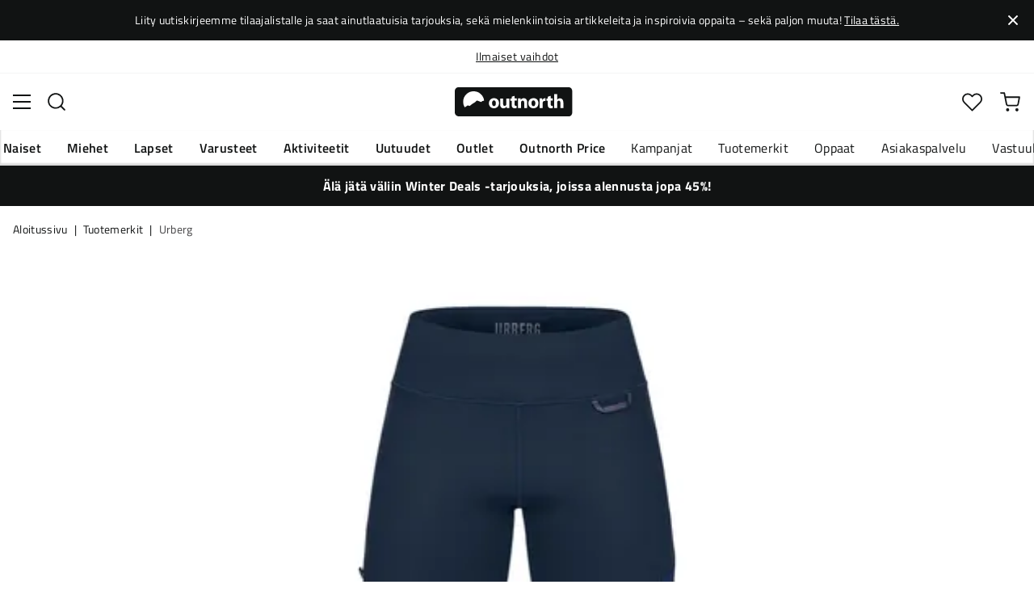

--- FILE ---
content_type: text/html; charset=utf-8
request_url: https://www.outnorth.com/fi/tuotemerkit/urberg/women-s-selbu-hiking-tights-97764-FS198580
body_size: 19106
content:
<!DOCTYPE html><html lang="fi-FI"><head><meta name="viewport" content="width=device-width, initial-scale=1"/><link rel="stylesheet" href="/static/globals.e98223dd7dc92ee7a150.css"/><script>function extractNthPathComponent(url, n) {
    const urlObject = new URL(url);
    const pathname = urlObject.pathname;
    const pathComponents = pathname.split('/').filter(Boolean); // Split and remove empty components

    if (n >= 0 && n < pathComponents.length) {
        return pathComponents[n];
    } else {
        return null; // Return null if the specified index is out of bounds
    }
}

function switchLocation(location){
  switch(location){
  case 'int':
    return 'EN';
  case 'dk':
    return 'DA';
  case 'se':
    return 'SV';
  case 'no':
    return 'NB';
  case 'fi':
    return 'FI';
  case 'de':
    return 'DE';
  default:
    return 'EN';
  }
}

(function(w,d,s,l,i){
  var currentURL = w.location.href;
  var location = extractNthPathComponent(currentURL,0);

  var f = d.getElementsByTagName(s)[0],
      j = d.createElement(s),
      dl = l != 'dataLayer' ? '&l=' + l : '';

  w[l]=w[l]||[];
  w[l].push({
    'gtm.start': new Date().getTime(),
    event:'gtm.js'
  });

  j.async = true;
  j.src = 'https://www.googletagmanager.com/gtm.js?id='+i+dl;
  f.parentNode.insertBefore(j, f);

  function load() {
    var ucs = d.createElement(s);
    ucs.async = true;
    ucs.id = 'CookieConsent';
    ucs.setAttribute('data-culture', switchLocation(location));
    ucs.setAttribute('data-footer-js-skip', 'true');
    ucs.src = 'https://policy.app.cookieinformation.com/uc.js';
    f.parentNode.insertBefore(ucs, f);
    w.removeEventListener('load', load);
  }

  j.addEventListener('load', load);
})(window,document,'script','dataLayer','GTM-WCZZ75R');</script><meta name="theme-color" content="#000"/><title>Urberg Women&#x27;s Selbu Hiking Tights Midnight Navy | Osta Urberg Women&#x27;s Selbu Hiking Tights Midnight Navy täältä | Outnorth</title><meta data-excite="true" property="og:title" content="Urberg Women&#x27;s Selbu Hiking Tights Midnight Navy | Osta Urberg Women&#x27;s Selbu Hiking Tights Midnight Navy täältä | Outnorth"/><meta data-excite="true" name="description" content="Urbergin Selbu Hiking Tights Women&#x27;s ovat kulutusta kestävät ja teknilliset vaellustightsit naisille. Tightsit ovat valmistettu 4-suunta joustavasta materiaalista antamaan hyvän liikkumavapauden. Polvien ja lonkkien kohdalla on extra vahvistukset, jotta nämä alueet kestävät paremmin kulutusta. Leveä vyötärö on joustavaa materiaalia, ja siinä on kiristysnaru, jotta tightsit istuvat hyvin päällä. Reisien kohdalla on kaksi suurta reisitaskua, joista toinen on vetoketjullinen.

&lt;div&gt;&lt;ul&gt;&lt;li&gt;4-suunta joustava materiaali antamaan suuren liikkumavapauden&lt;/li&gt;&lt;li&gt;Vahvistukset povissa ja lonkkien kohdalla&lt;/li&gt;&lt;li&gt;Leveä vyötärö, jossa kiristysnauha sisäpuolella&lt;/li&gt;&lt;li&gt;Vyörenksu edessä, johon voi kiinnittää vaikka karbiinihakasen&lt;/li&gt;&lt;li&gt;Kaksi isoa reisitaskua, joita toinen vetoketjullinen&lt;/li&gt;&lt;/ul&gt;&lt;br&gt;Materiaali: 72% polyesteriä, 28% elastaania&lt;br&gt;&lt;/div&gt;&lt;div&gt;Materiaali 2: 58% nailonia, 31% polyesteriä, 11% elastaania&lt;/div&gt;"/><meta data-excite="true" property="og:description" content="Urbergin Selbu Hiking Tights Women&#x27;s ovat kulutusta kestävät ja teknilliset vaellustightsit naisille. Tightsit ovat valmistettu 4-suunta joustavasta materiaalista antamaan hyvän liikkumavapauden. Polvien ja lonkkien kohdalla on extra vahvistukset, jotta nämä alueet kestävät paremmin kulutusta. Leveä vyötärö on joustavaa materiaalia, ja siinä on kiristysnaru, jotta tightsit istuvat hyvin päällä. Reisien kohdalla on kaksi suurta reisitaskua, joista toinen on vetoketjullinen.

&lt;div&gt;&lt;ul&gt;&lt;li&gt;4-suunta joustava materiaali antamaan suuren liikkumavapauden&lt;/li&gt;&lt;li&gt;Vahvistukset povissa ja lonkkien kohdalla&lt;/li&gt;&lt;li&gt;Leveä vyötärö, jossa kiristysnauha sisäpuolella&lt;/li&gt;&lt;li&gt;Vyörenksu edessä, johon voi kiinnittää vaikka karbiinihakasen&lt;/li&gt;&lt;li&gt;Kaksi isoa reisitaskua, joita toinen vetoketjullinen&lt;/li&gt;&lt;/ul&gt;&lt;br&gt;Materiaali: 72% polyesteriä, 28% elastaania&lt;br&gt;&lt;/div&gt;&lt;div&gt;Materiaali 2: 58% nailonia, 31% polyesteriä, 11% elastaania&lt;/div&gt;"/><meta data-excite="true" name="robots" content="noindex"/><link rel="canonical" href="https://www.outnorth.com/fi/tuotemerkit/urberg/women-s-selbu-hiking-tights-97764-FS198580" data-excite="true"/><link rel="og:url" href="https://www.outnorth.com/fi/tuotemerkit/urberg/women-s-selbu-hiking-tights-97764-FS198580" data-excite="true"/><link rel="manifest" href="/webappmanifest"/></head><body><script>document.addEventListener('load',function(e) {  if (e.target instanceof HTMLImageElement){ e.target.style.opacity = '1'}},{ capture: true });</script><noscript><style>img {opacity: 1!important;}</style></noscript><div><!-- Google Tag Manager (noscript) -->
<noscript><iframe src="https://www.googletagmanager.com/ns.html?id=GTM-WCZZ75R"
height="0" width="0" style="display:none;visibility:hidden"></iframe></noscript>
<!-- End Google Tag Manager (noscript) --></div><div id="container"><style data-glitz="">.a{flex-direction:column;-webkit-box-orient:vertical;-webkit-box-direction:normal}.b{min-height:100vh}.c{display:-webkit-box;display:-moz-box;display:-ms-flexbox;display:-webkit-flex;display:flex}.d{margin-bottom:0}.e{margin-top:0}.f{margin-right:0}.g{margin-left:0}.h{padding-bottom:0}.i{padding-top:0}.j{padding-right:0}.k{padding-left:0}</style><div class="a b c d e f g h i j k"><style data-glitz="">.l{position:relative}.m{padding-bottom:14px}.n{padding-top:14px}.o{padding-right:40px}.p{padding-left:40px}.q{text-align:center}.r{color:#fff}.s{background-color:#111313}.t{z-index:6}</style><div class="l m n o p q r s t"><style data-glitz="">.u{margin-right:auto}.v{margin-left:auto}.w{width:1368px}.x{max-width:100%}</style><div class="u v w x"><style data-glitz="">.y{font-size:14px}.z{line-height:22px}@media (max-width: 1280px){.a0{margin-bottom:0}}</style><p class="y z d a0">Liity uutiskirjeemme tilaajalistalle ja saat ainutlaatuisia tarjouksia, sekä mielenkiintoisia artikkeleita ja inspiroivia oppaita – sekä paljon muuta! <style data-glitz="">.a1{text-decoration:underline}.a2:focus-visible:focus-within{outline-color:#fcbe00}.a3:focus-visible{outline-offset:4px}.a4:focus-visible{outline-style:solid}.a5:focus-visible{outline-width:2px}</style><style data-glitz="">.a9{color:inherit}.a6:visited{color:inherit}.a7:hover{color:inherit}.a8:hover{text-decoration:underline}</style><a title="Tilaa tästä." class="a1 a2 a3 a4 a5 a6 a7 a8 a9" data-spa-link="true" href="/fi/newsletter">Tilaa tästä.</a></p></div><style data-glitz="">.aa{padding-bottom:16px}.ab{padding-top:16px}.ac{padding-right:20px}.ae{padding-left:20px}.af{right:0}.ag{transform:translate(0, -50%)}.ah{top:50%}.ai{position:absolute}.ak{background-color:transparent;background-color:initial}.al{user-select:none;-webkit-user-select:none;-ms-user-select:none}.am{border-bottom-style:none}.an{border-top-style:none}.ao{border-right-style:none}.ap{border-left-style:none}.aq{font-weight:inherit}.ar{font-variant:inherit}.as{font-style:inherit}.aj:focus{outline-style:none}</style><button class="aa ab ac ae af ag ah ai a2 a3 a4 a5 aj ak a9 al am an ao ap aq ar as"><style data-glitz="">.at{font-size:8px}.au{width:1.5em}.av{height:1.5em}.aw{display:block}</style><svg xmlns="http://www.w3.org/2000/svg" viewBox="0 0 20.164 20.163" stroke="currentColor" stroke-width="3" class="at au av aw"><path fill="none" d="M.707.707l9.375 9.375-9.375 9.374M19.457 19.456l-9.375-9.374L19.457.707"></path></svg></button></div><style data-glitz="">.ax{border-bottom-width:1px}.ay{border-bottom-color:#F4F5F5}.az{border-bottom-style:solid}.b0{background-color:#fff}</style><div class="l ax ay az b0 t"><style data-glitz="">.b1{height:40px}.b2{justify-content:flex-end;-webkit-box-pack:end}@media (max-width: 1368 + 80px) and (min-width: 1280px){.b5{padding-right:40px}.b6{padding-left:40px}}@media (max-width: 1280px){.b3{padding-right:12px}.b4{padding-left:12px}}</style><div class="b1 l b2 c b3 b4 b5 b6 u v w x"><style data-glitz="">.b7{font-weight:400}.b8{transform:translate(-50%, -50%)}.b9{left:50%}</style><div class="b7 c b8 ah b9 ai"><style data-glitz="">.bb{margin-right:48px}.bc{height:inherit}.bd{justify-content:center;-webkit-box-pack:center}.be{align-items:center;-webkit-box-align:center}.ba:last-child{margin-right:0}</style><div class="ba bb bc bd be c"><style data-glitz="">.bf{white-space:nowrap}.bg{line-height:1.61803399}@media (max-width: 1280px){.bh{margin-bottom:20px}}</style><p class="bf y d bg bh"><a title="Ilmainen toimitus yli 99 € ostoksiin*" class="a1 a2 a3 a4 a5 a6 a7 a8 a9" data-spa-link="true" href="/fi/toimitukset">Ilmainen toimitus yli 99 € ostoksiin*</a></p></div><div class="ba bb bc bd be c"><p class="bf y d bg bh"><a title="Ilmaiset vaihdot" class="a1 a2 a3 a4 a5 a6 a7 a8 a9" data-spa-link="true" href="/fi/palautukset-ja-vaihdot">Ilmaiset vaihdot</a></p></div><div class="ba bb bc bd be c"><p class="bf y d bg bh"><a title="30 päivän avoin kauppa" class="a1 a2 a3 a4 a5 a6 a7 a8 a9" data-spa-link="true" href="/fi/palautukset-ja-vaihdot">30 päivän avoin kauppa</a></p></div><div class="ba bb bc bd be c"><p class="bf y d bg bh"><a title="Pohjoismaiden suurin ulkoilun verkkokauppa" class="a1 a2 a3 a4 a5 a6 a7 a8 a9" data-spa-link="true" href="/fi/tuotemerkit/urberg/tietoa-meista">Pohjoismaiden suurin ulkoilun verkkokauppa</a></p></div></div><style data-glitz="">.bk{text-transform:none}.bl{cursor:pointer}.bm{border-radius:4px}.bn{font-weight:600}.bo{letter-spacing:0.01em}.bp{display:-webkit-inline-box;display:-moz-inline-box;display:-ms-inline-flexbox;display:-webkit-inline-flex;display:inline-flex}.bv{border-bottom-color:transparent}.bw{border-top-style:solid}.bx{border-top-color:transparent}.by{border-top-width:1px}.bz{border-right-style:solid}.c0{border-right-color:transparent}.c1{border-right-width:1px}.c2{border-left-style:solid}.c3{border-left-color:transparent}.c4{border-left-width:1px}.c5{background-color:transparent}.c6{transition-timing-function:ease-out}.c7{transition-duration:200ms}.c8{transition-property:color, background, opacity, border;-webkit-transition-property:color, background, opacity, border;-moz-transition-property:color, background, opacity, border}@media (hover: hover){.bj:hover{background-color:inherit}.bq:hover{border-bottom-color:transparent}.br:hover{border-top-color:transparent}.bs:hover{border-right-color:transparent}.bt:hover{border-left-color:transparent}.bu:hover{color:inherit}}@media (min-width: 1281px){.bi{justify-self:flex-end}}</style><button type="button" class="bf h i j k y bi bj bk bl bm bn bo be bd bp bq br bs bt bu az bv ax bw bx by bz c0 c1 c2 c3 c4 a9 c5 c6 c7 c8 a2 a3 a4 a5 aj al ar as"><style data-glitz="">.c9{flex-shrink:0}.ca{height:14px}.cb{width:14px}.cc{margin-right:6px}.cd{display:inline-block}</style><svg xmlns="http://www.w3.org/2000/svg" fill="none" viewBox="0 0 24 24" class="c9 bl ca cb cc cd"><path fill="#F0F0F0" d="M12 24a12 12 0 100-24 12 12 0 000 24z"></path><path fill="#0052B4" d="M23.9 10.43H9.4V.3C8.27.53 7.22.93 6.25 1.46v8.97H.1a12.1 12.1 0 000 3.14h6.16v8.97c.97.53 2.02.93 3.13 1.17V13.57h14.5a12.12 12.12 0 000-3.14z"></path></svg><style data-glitz="">.ce{margin-right:2px}</style><span class="ce">FI</span><svg width="1.5em" height="1.5em" viewBox="0 0 24 24" fill="none" stroke="currentColor" stroke-linecap="square" stroke-miterlimit="10" stroke-width="2" class="y"><path d="M18 9.75l-6 6-6-6"></path></svg></button></div></div><style data-glitz="">.cf{box-shadow:0px 2px 6px rgba(0, 0, 0, 0.04)}.cg{width:100%}.ch{top:0}.ci{position:-webkit-sticky;position:sticky}.cj{height:126px}.ck{align-items:inherit;-webkit-box-align:inherit}</style><header class="cf cg t b0 ch ci cj ck a"><style data-glitz="">.cl{grid-template-columns:1fr 5fr 1fr;-ms-grid-columns:1fr 5fr 1fr}.cm{display:-ms-grid;display:grid}@media (max-width: 1280px){.co{padding-right:16px}.cp{padding-left:16px}}@media (min-width: 1281px){.cn{height:88px}}</style><div class="l be cl cm cn co cp b5 b6 u v w x"><a aria-label="Aloitussivulle" class="bd c a6 a7 a8 a9" data-spa-link="true" href="/fi"><style data-glitz="">.cq{height:36px}.cr{width:146px}@media (min-width: 1281px){.cs{height:46px}.ct{width:189px}}</style><svg viewBox="0 0 25.66 6.35" xmlns="http://www.w3.org/2000/svg" class="cq cr cs ct aw"><path fill="#111313" d="M25.6 5.5c0 .47-.346.844-.775.844H.725c-.428 0-.774-.374-.774-.844V.838c0-.47.346-.844.774-.844h24.1c.43 0 .775.374.775.844z"></path><path d="M2.76 3.961l.443.125.401-.318.29-.208.194-.11.166-.097.042-.028.027-.028.18-.138.29-.277.913.346.235-.193.028-.014.387-.097A2.304 2.304 0 004.074.877 2.29 2.29 0 001.78 3.173c0 .442.124.857.345 1.217zm6.846-.498c0 .775-.54 1.12-1.106 1.12-.609 0-1.093-.4-1.093-1.078s.443-1.12 1.12-1.12c.65 0 1.08.442 1.08 1.078m-1.522.028c0 .36.152.636.429.636.262 0 .415-.249.415-.636 0-.304-.125-.622-.415-.622-.305-.014-.429.304-.429.622m3.762.373c0 .277.014.498.014.678h-.567l-.028-.29h-.014a.762.762 0 01-.664.345c-.429 0-.733-.262-.733-.912V2.454h.65v1.134c0 .304.097.484.332.484.18 0 .29-.125.332-.221.014-.042.028-.083.028-.139V2.468h.65zm1.161-1.991v.567h.47v.484h-.47v.76c0 .25.07.374.263.374.097 0 .139 0 .194-.014v.498a1.42 1.42 0 01-.415.055.704.704 0 01-.498-.18c-.124-.124-.18-.331-.18-.622v-.857h-.276v-.484h.276v-.387zm.762 1.231c0-.263-.015-.484-.015-.664h.567l.028.29h.014a.743.743 0 01.65-.345c.429 0 .747.29.747.912v1.245h-.65V3.38c0-.276-.097-.456-.332-.456-.18 0-.29.124-.332.249a.516.516 0 00-.028.166v1.217h-.65zm4.452.359c0 .775-.539 1.12-1.106 1.12-.609 0-1.093-.4-1.093-1.078s.443-1.12 1.12-1.12c.65 0 1.08.442 1.08 1.078m-1.522.028c0 .36.152.636.429.636.263 0 .415-.249.415-.636 0-.304-.125-.622-.415-.622-.318-.014-.429.304-.429.622m1.784-.36c0-.304 0-.511-.014-.691h.554l.027.387h.014c.11-.304.36-.442.567-.442.055 0 .097 0 .138.013v.609c-.055-.014-.096-.014-.18-.014-.235 0-.4.125-.442.332-.014.042-.014.097-.014.152v1.065h-.65zm2.407-1.258v.567h.47v.484h-.47v.76c0 .25.069.374.262.374.097 0 .139 0 .194-.014v.498a1.42 1.42 0 01-.415.055.704.704 0 01-.498-.18c-.124-.124-.18-.331-.18-.622v-.857h-.276v-.484h.276v-.387zm.76-.36h.65v1.204h.014a.684.684 0 01.263-.222.71.71 0 01.346-.083c.414 0 .733.29.733.927v1.217h-.65V3.394c0-.276-.09-.47-.346-.47-.166 0-.277.11-.332.235a.491.491 0 00-.028.138v1.245h-.65z" fill="#fff"></path></svg></a><div class="bd c cg"><style data-glitz="">.cu{z-index:5}.cv{flex-basis:auto}.cw{flex-shrink:1}.cx{flex-grow:1;-webkit-box-flex:1}@media (max-width: 1280px){.cy{right:0}.cz{left:0}.d0{top:0}.d1{position:absolute}}@media (min-width: 1281px){.d2{max-width:660px}}</style><div class="cu cv cw cx cy cz d0 d1 d2"><style data-glitz="">.d3{z-index:1}</style><form action="/fi/haku" class="cg d3 l c"><style data-glitz="">.d4{transition-duration:100ms}.d5{transition-timing-function:ease-in-out}.d6{transition-property:border-color;-webkit-transition-property:border-color;-moz-transition-property:border-color}.d7{border-radius:#f6f6f6}.d8{height:48px}.d9{background-color:#f6f6f6}.da{justify-content:space-between;-webkit-box-pack:justify}@media (max-width: 1280px){.db{margin-right:16px}.dc{margin-top:12px}}</style><div role="combobox" aria-haspopup="listbox" aria-owns="suggestions" aria-expanded="false" class="d4 d5 d6 d7 d8 d9 cx be da c db dc"><style data-glitz="">.dd{padding-bottom:8px}.de{padding-top:8px}.df{padding-left:16px}.di{font-size:16px}@media (hover: hover){.dg:hover{background-color:transparent}}@media (max-width: 1280px){.dh{font-size:16px}}</style><button type="submit" tabindex="-1" aria-label="Missing translation for search.searchInput" class="dd de j df dg dh bk bl bm bn bo be bd bp bq br bs bt bu az bv ax bw bx by bz c0 c1 c2 c3 c4 a9 c5 di c6 c7 c8 a2 a3 a4 a5 aj al ar as"><style data-glitz="">.dj{color:#111313}.dk{height:20px}.dl{width:20px}</style><svg viewBox="0 0 24 24" xmlns="http://www.w3.org/2000/svg" class="dj dk dl aw"><path fill-rule="evenodd" clip-rule="evenodd" d="M2.2 10.8a8.6 8.6 0 1114.962 5.785.996.996 0 00-.576.577A8.6 8.6 0 012.2 10.8zm15.354 8.168A10.557 10.557 0 0110.8 21.4C4.945 21.4.2 16.653.2 10.8.2 4.945 4.945.2 10.8.2c5.854 0 10.6 4.746 10.6 10.6 0 2.567-.912 4.921-2.43 6.755l4.538 4.538a1 1 0 11-1.415 1.415l-4.538-4.539z" fill="currentColor"></path></svg></button><style data-glitz="">.dm{padding-left:10px}.dp{background-color:inherit}.dn:focus::placeholder{color:#434244}.do::placeholder{color:#434244}.dr:focus{border-bottom-style:none}.ds:focus{border-top-style:none}.dt:focus{border-right-style:none}.du:focus{border-left-style:none}@media (max-width: 1280px){.dq::placeholder{color:#434244}}</style><input role="searchbox" aria-label="Hae tuotteita..." aria-autocomplete="list" aria-controls="suggestions" name="q" autoComplete="off" placeholder="Hae tuotteita..." class="dm dn do dp cg dq aj dr ds dt du am an ao ap" value=""/></div><style data-glitz="">.dv{box-shadow:none}.e0{column-gap:12px}.e1{overflow-y:auto}.e2{-webkit-overflow-scrolling:touch}@media (max-width: 1280px){.e3{border-radius:0}.e4{width:100vw}.e5{max-height:100vh}.e6{flex-direction:column;-webkit-box-orient:vertical;-webkit-box-direction:normal}}@media (min-width: 1281px){.dw{padding-bottom:0}.dx{padding-top:0}.dy{padding-right:0}.dz{padding-left:0}.e7{position:absolute}.e8{left:-30px}.e9{top:-30px}.ea{width:calc(100% + 60px)}}</style><div class="d e f g h i j k dv dw dx dy dz cu e0 bm b0 a c e1 e2 e3 e4 e5 e6 e7 e8 e9 ea"></div></form></div></div><div class="b2 be c"><style data-glitz="">.eb{padding-bottom:12px}.ec{padding-top:12px}.ed{padding-right:12px}.ee{padding-left:12px}.ek{text-decoration:none}.ej:hover{text-decoration:none}@media (max-width: 1280px){.ef{padding-bottom:10px}.eg{padding-top:10px}.eh{padding-right:10px}.ei{padding-left:10px}}</style><a aria-label="Minun Outnorth" class="eb ec ed ee ef eg eh ei be a c bl bj a2 a3 a4 a5 bk bm bn bo bd bq br bs bt bu az bv ax bw bx by bz c0 c1 c2 c3 c4 a9 c5 di c6 c7 c8 a7 ej ek" data-spa-link="true" href=""><style data-glitz="">.el{stroke-width:2px}.em{height:29px}.en{width:29px}</style><svg viewBox="0 0 28 28" fill="none" xmlns="http://www.w3.org/2000/svg" stroke="currentColor" stroke-linecap="round" stroke-linejoin="round" class="el em en aw"><path d="M23.333 24.5v-2.333a4.667 4.667 0 00-4.666-4.667H9.333a4.667 4.667 0 00-4.666 4.667V24.5M14 12.833A4.667 4.667 0 1014 3.5a4.667 4.667 0 000 9.333z"></path></svg></a><button aria-label="Suosikkini" aria-expanded="false" title="Suosikkini" type="button" class="l eb ec ed ee ef eg eh ei be a c bl bj bk bm bn bo bd bq br bs bt bu az bv ax bw bx by bz c0 c1 c2 c3 c4 a9 c5 di c6 c7 c8 a2 a3 a4 a5 aj al ar as"><style data-glitz="">.eo{height:25px}.ep{width:25px}@media (min-width: 1281px){.eq{height:27px}.er{width:27px}}</style><svg viewBox="0 0 28 26" fill="none" xmlns="http://www.w3.org/2000/svg" class="el eo ep eq er aw"><path d="M3.007 3.627a6.84 6.84 0 014.838-2.013 6.816 6.816 0 014.839 2.013l1.318 1.324 1.319-1.324a6.829 6.829 0 014.838-2.013c1.815 0 3.556.724 4.839 2.013a6.886 6.886 0 012.004 4.859c0 1.822-.721 3.57-2.004 4.859l-1.319 1.324-9.677 9.717-9.677-9.717-1.318-1.324a6.87 6.87 0 01-2.005-4.86 6.895 6.895 0 012.005-4.858v0z" stroke="currentColor" stroke-linecap="round" stroke-linejoin="round"></path></svg></button><button aria-label="Ostoskori" title="Ostoskorissasi on 0 tuotetta" aria-expanded="false" type="button" class="l eb ec ed ee bj ef eg eh ei bk bl bm bn bo be bd bp bq br bs bt bu az bv ax bw bx by bz c0 c1 c2 c3 c4 a9 c5 di c6 c7 c8 a2 a3 a4 a5 aj al ar as"><svg viewBox="0 0 28 28" fill="none" xmlns="http://www.w3.org/2000/svg" class="el eo ep eq er aw"><path d="M10.5 25.667a1.167 1.167 0 100-2.334 1.167 1.167 0 000 2.334zM23.333 25.667a1.167 1.167 0 100-2.334 1.167 1.167 0 000 2.334zM1.167 1.167h4.666L8.96 16.788a2.333 2.333 0 002.333 1.878h11.34a2.333 2.333 0 002.334-1.878L26.833 7H7" stroke="currentColor" stroke-linecap="round" stroke-linejoin="round"></path></svg></button></div></div><div><style data-glitz="">.es{flex-direction:row;-webkit-box-orient:horizontal;-webkit-box-direction:normal}.et{height:38px}</style><nav class="da es c et co cp b5 b6 u v w x"><style data-glitz="">.eu{list-style:none}</style><ul class="es c eu h i j k d e f g"><style data-glitz="">.ew{padding-right:16px}.ex{overflow:hidden}.ey{align-items:flex-start;-webkit-box-align:start}.ev:first-child:not(:only-child){padding-left:0}</style><li class="ev bn bk ew df ex bd ey c"><style data-glitz="">.f0{height:100%}.ez:focus{text-decoration:none}</style><a aria-haspopup="true" aria-expanded="false" aria-owns="NaisetMenu" class="ez a7 ej l f0 ek a6 a9 a2 a3 a4 a5" data-spa-link="true" href="/fi/naiset">Naiset</a></li><li class="ev bn bk ew df ex bd ey c"><a aria-haspopup="true" aria-expanded="false" aria-owns="MiehetMenu" class="ez a7 ej l f0 ek a6 a9 a2 a3 a4 a5" data-spa-link="true" href="/fi/miehet">Miehet</a></li><li class="ev bn bk ew df ex bd ey c"><a aria-haspopup="true" aria-expanded="false" aria-owns="LapsetMenu" class="ez a7 ej l f0 ek a6 a9 a2 a3 a4 a5" data-spa-link="true" href="/fi/lapset">Lapset</a></li><li class="ev bn bk ew df ex bd ey c"><a aria-haspopup="true" aria-expanded="false" aria-owns="VarusteetMenu" class="ez a7 ej l f0 ek a6 a9 a2 a3 a4 a5" data-spa-link="true" href="/fi/varusteet">Varusteet</a></li><li class="ev bn bk ew df ex bd ey c"><a aria-haspopup="true" aria-expanded="false" aria-owns="AktiviteetitMenu" class="ez a7 ej l f0 ek a6 a9 a2 a3 a4 a5" data-spa-link="true" href="/fi/aktiviteetit">Aktiviteetit</a></li><li class="ev bn bk ew df ex bd ey c"><a aria-haspopup="true" aria-expanded="false" aria-owns="UutuudetMenu" class="ez a7 ej l f0 ek a6 a9 a2 a3 a4 a5" data-spa-link="true" href="/fi/uutuudet">Uutuudet</a></li><li class="ev bn bk ew df ex bd ey c"><a aria-haspopup="true" aria-expanded="false" aria-owns="OutletMenu" class="ez a7 ej l f0 ek a6 a9 a2 a3 a4 a5" data-spa-link="true" href="/fi/kampanjat/outlet">Outlet</a></li><li class="ev bn bk ew df ex bd ey c"><a aria-haspopup="true" aria-expanded="false" aria-owns="OutnorthPriceMenu" class="ez a7 ej l f0 ek a6 a9 a2 a3 a4 a5" data-spa-link="true" href="/fi/kampanjat/outnorth-price">Outnorth Price</a></li></ul><ul class="es c"><li class="bk ew df ex bd ey c"><a class="ez a7 ej l f0 ek a6 a9 a2 a3 a4 a5" data-spa-link="true" href="/fi/kampanjat">Kampanjat</a></li><li class="bk ew df ex bd ey c"><a class="ez a7 ej l f0 ek a6 a9 a2 a3 a4 a5" data-spa-link="true" href="/fi/tuotemerkit">Tuotemerkit</a></li><li class="bk ew df ex bd ey c"><a class="ez a7 ej l f0 ek a6 a9 a2 a3 a4 a5" data-spa-link="true" href="/fi/oppaat">Oppaat</a></li><li class="bk ew df ex bd ey c"><a class="ez a7 ej l f0 ek a6 a9 a2 a3 a4 a5" data-spa-link="true" href="/fi/faq">Asiakaspalvelu</a></li><li class="bk ew df ex bd ey c"><a class="ez a7 ej l f0 ek a6 a9 a2 a3 a4 a5" data-spa-link="true" href="/fi/outnorth-ja-vastuullisuus">Vastuullisuus</a></li></ul></nav><div></div></div></header><style data-glitz="">.f1{color:#FFFFFF}</style><div class="f1 s"><div class="u v w x"><style data-glitz="">.f2{padding-right:8px}.f3{padding-left:8px}</style><a class="aw m n f2 f3 a6 a7 ej ek a9 a2 a3 a4 a5" data-spa-link="true" href="/fi/kampanjat/winter-deals"><p style="text-align:center" class="z d a0"><style data-glitz="">.f4{font-weight:bold}</style><span class="f4">Älä jätä väliin Winter Deals -tarjouksia, joissa alennusta jopa 45%!</span></p></a></div></div><main class="cx f0"><style data-glitz="">.f5{overflow-y:hidden}.f6{overflow-x:auto}.f7{min-height:56px}</style><div class="aa ab f5 f6 bf f7 co cp b5 b6 u v w x"><nav><style data-glitz="">.fe{word-break:break-all}.f8:last-child:after{content:""}.f9:last-child{color:#434244}.fa:last-child{font-weight:normal}.fb:after{margin-right:8px}.fc:after{margin-left:8px}.fd:after{content:"|"}</style><span class="f8 f9 fa fb fc fd fe bk dj y"><a class="bf ek a2 a3 a4 a5 a6 a7 a8 a9" data-spa-link="true" href="/fi">Aloitussivu</a></span><span class="f8 f9 fa fb fc fd fe bk dj y"><a class="bf ek a2 a3 a4 a5 a6 a7 a8 a9" data-spa-link="true" href="/fi/tuotemerkit">Tuotemerkit</a></span><span class="f8 f9 fa fb fc fd fe bk dj y"><a class="bf ek a2 a3 a4 a5 a6 a7 a8 a9" data-spa-link="true" href="/fi/tuotemerkit/urberg">Urberg</a></span></nav></div><div class="co cp b5 b6 u v w x"><style data-glitz="">.ff{margin-bottom:40px}.fg{gap:70px}</style><div class="ff da fg c cg a0 e6"><style data-glitz="">@media (min-width: 1281px){.fh{max-width:932px}}</style><div class="cx fh"><div class="bl l"><div class="bd a c ff"><style data-glitz="">.fi{gap:32px}.fj{grid-template-columns:1fr 1fr;-ms-grid-columns:1fr 1fr}.fk{margin-bottom:24px}</style><div class="fi fj cm fk"><style data-glitz="">.fl{object-fit:contain}.fm{height:410px}.fn{width:410px}.fo{transition-timing-function:ease-in}.fp{transition-property:opacity;-webkit-transition-property:opacity;-moz-transition-property:opacity}.fq{opacity:0}</style><img loading="eager" alt="Urberg Women&#x27;s Selbu Hiking Tights Midnight Navy Urberg" title="Urberg Women&#x27;s Selbu Hiking Tights Midnight Navy Urberg" height="2000" width="2000" srcSet="https://www.fjellsport.no/assets/blobs/urberg-selbu-hiking-tights-women-s-midnight-navy-d4b191586c.jpeg?preset=tiny 360w,https://www.fjellsport.no/assets/blobs/urberg-selbu-hiking-tights-women-s-midnight-navy-d4b191586c.jpeg?preset=tiny&amp;dpr=1.5 540w,https://www.fjellsport.no/assets/blobs/urberg-selbu-hiking-tights-women-s-midnight-navy-d4b191586c.jpeg?preset=tiny&amp;dpr=2 720w" src="https://www.fjellsport.no/assets/blobs/urberg-selbu-hiking-tights-women-s-midnight-navy-d4b191586c.jpeg?preset=tiny&amp;dpr=2" sizes="40vw" class="fl fm fn fo c7 fp fq x"/><img loading="eager" alt="Urberg Women&#x27;s Selbu Hiking Tights Midnight Navy Urberg" title="Urberg Women&#x27;s Selbu Hiking Tights Midnight Navy Urberg" height="2000" width="2000" srcSet="https://www.fjellsport.no/assets/blobs/urberg-selbu-hiking-tights-women-s-midnight-navy-3f4ab3e83a.jpeg?preset=tiny 360w,https://www.fjellsport.no/assets/blobs/urberg-selbu-hiking-tights-women-s-midnight-navy-3f4ab3e83a.jpeg?preset=tiny&amp;dpr=1.5 540w,https://www.fjellsport.no/assets/blobs/urberg-selbu-hiking-tights-women-s-midnight-navy-3f4ab3e83a.jpeg?preset=tiny&amp;dpr=2 720w" src="https://www.fjellsport.no/assets/blobs/urberg-selbu-hiking-tights-women-s-midnight-navy-3f4ab3e83a.jpeg?preset=tiny&amp;dpr=2" sizes="40vw" class="fl fm fn fo c7 fp fq x"/><img loading="eager" alt="Urberg Women&#x27;s Selbu Hiking Tights Midnight Navy Urberg" title="Urberg Women&#x27;s Selbu Hiking Tights Midnight Navy Urberg" height="2000" width="2000" srcSet="https://www.fjellsport.no/assets/blobs/urberg-selbu-hiking-tights-women-s-midnight-navy-7d98ba3e3c.jpeg?preset=tiny 360w,https://www.fjellsport.no/assets/blobs/urberg-selbu-hiking-tights-women-s-midnight-navy-7d98ba3e3c.jpeg?preset=tiny&amp;dpr=1.5 540w,https://www.fjellsport.no/assets/blobs/urberg-selbu-hiking-tights-women-s-midnight-navy-7d98ba3e3c.jpeg?preset=tiny&amp;dpr=2 720w" src="https://www.fjellsport.no/assets/blobs/urberg-selbu-hiking-tights-women-s-midnight-navy-7d98ba3e3c.jpeg?preset=tiny&amp;dpr=2" sizes="40vw" class="fl fm fn fo c7 fp fq x"/><img loading="eager" alt="Urberg Women&#x27;s Selbu Hiking Tights Midnight Navy Urberg" title="Urberg Women&#x27;s Selbu Hiking Tights Midnight Navy Urberg" height="2000" width="2000" srcSet="https://www.fjellsport.no/assets/blobs/urberg-selbu-hiking-tights-women-s-midnight-navy-c8af472faf.jpeg?preset=tiny 360w,https://www.fjellsport.no/assets/blobs/urberg-selbu-hiking-tights-women-s-midnight-navy-c8af472faf.jpeg?preset=tiny&amp;dpr=1.5 540w,https://www.fjellsport.no/assets/blobs/urberg-selbu-hiking-tights-women-s-midnight-navy-c8af472faf.jpeg?preset=tiny&amp;dpr=2 720w" src="https://www.fjellsport.no/assets/blobs/urberg-selbu-hiking-tights-women-s-midnight-navy-c8af472faf.jpeg?preset=tiny&amp;dpr=2" sizes="40vw" class="fl fm fn fo c7 fp fq x"/></div><style data-glitz="">.fr{gap:8px}.fs{left:0}</style><div class="fr ch fs ai c"></div><style data-glitz="">.ft{align-self:center;-ms-grid-row-align:center}.g0{border-bottom-color:#EAEBEB}.g1{border-top-color:#EAEBEB}.g2{border-right-color:#EAEBEB}.g3{border-left-color:#EAEBEB}.g4{padding-right:24px}.g5{padding-left:24px}@media (hover: hover){.fu:hover{border-bottom-color:#EAEBEB}.fv:hover{border-top-color:#EAEBEB}.fw:hover{border-right-color:#EAEBEB}.fx:hover{border-left-color:#EAEBEB}.fy:hover{background-color:#F4F5F5}.fz:hover{color:#111313}}</style><button type="button" class="ft bk bl bm bn bo be bd bp fu fv fw fx fy fz az g0 ax bw g1 by bz g2 c1 c2 g3 c4 dj b0 di eb ec g4 g5 c6 c7 c8 a2 a3 a4 a5 aj al ar as">Näytä lisää kuvia</button></div></div><style data-glitz="">@media (max-width: 1280px){.g6{margin-top:32px}}</style><div class="g6"><style data-glitz="">.g7:first-child{border-top-color:#EAEBEB}.g8:first-child{border-top-style:solid}.g9:first-child{border-top-width:1px}@media (max-width: 1280px){.ga{margin-left:16px}}</style><div id="product-description" class="g7 g8 g9 g0 az ax db ga"><style data-glitz="">.gb{line-height:1}.gc{height:75px}@media (min-width: 1281px){.gd{height:85px}}</style><h2 tabindex="0" class="gb bk al bl gc da be c gd a2 a3 a4 a5"><style data-glitz="">.ge{font-weight:700}.gf{transition-duration:80ms}.gg{transition-property:font-weight;-webkit-transition-property:font-weight;-moz-transition-property:font-weight}@media (min-width: 1281px){.gh{font-size:18px}}</style><span class="be c ge di d5 gf gg gh">Tuotteen kuvaus</span><style data-glitz="">.gi{stroke-width:2.5px}.gj{font-size:12px}.gl{transform:rotate(180deg)}@media (min-width: 1281px){.gk{font-size:14px}}</style><svg width="1.5em" height="1.5em" viewBox="0 0 24 24" fill="none" stroke="currentColor" stroke-linecap="square" stroke-miterlimit="10" stroke-width="2" class="gi gj gk gl"><path d="M18 9.75l-6 6-6-6"></path></svg></h2><div><div><style data-glitz="">.gm{padding-bottom:40px}@media (max-width: 1280px){.gn{padding-bottom:24px}}</style><div class="gm gn"><style data-glitz="">.go{max-width:720px}</style><div class="go"><style data-glitz="">.gp{max-width:730px}.gq{margin-bottom:16px}</style><div class="gp gq">Urbergin Selbu Hiking Tights Women&#x27;s ovat kulutusta kestävät ja teknilliset vaellustightsit naisille. Tightsit ovat valmistettu 4-suunta joustavasta materiaalista antamaan hyvän liikkumavapauden. Polvien ja lonkkien kohdalla on extra vahvistukset, jotta nämä alueet kestävät paremmin kulutusta. Leveä vyötärö on joustavaa materiaalia, ja siinä on kiristysnaru, jotta tightsit istuvat hyvin päällä. Reisien kohdalla on kaksi suurta reisitaskua, joista toinen on vetoketjullinen.

<div><ul><li>4-suunta joustava materiaali antamaan suuren liikkumavapauden</li><li>Vahvistukset povissa ja lonkkien kohdalla</li><li>Leveä vyötärö, jossa kiristysnauha sisäpuolella</li><li>Vyörenksu edessä, johon voi kiinnittää vaikka karbiinihakasen</li><li>Kaksi isoa reisitaskua, joita toinen vetoketjullinen</li></ul><br/>Materiaali: 72% polyesteriä, 28% elastaania<br/></div><div>Materiaali 2: 58% nailonia, 31% polyesteriä, 11% elastaania</div></div><style data-glitz="">.gr{gap:5px}.gs{justify-content:flex-start;-webkit-box-pack:start}</style><div class="gr gs c"><span class="bn">Tuotenumero<!-- -->:</span><div class="l bl di dj">FS198580</div></div></div></div></div></div></div><div class="g7 g8 g9 g0 az ax db ga"><h2 tabindex="0" class="gb bk al bl gc da be c gd a2 a3 a4 a5"><span class="be c ge di d5 gf gg gh">Urberg</span><svg width="1.5em" height="1.5em" viewBox="0 0 24 24" fill="none" stroke="currentColor" stroke-linecap="square" stroke-miterlimit="10" stroke-width="2" class="gi gj gk"><path d="M18 9.75l-6 6-6-6"></path></svg></h2></div></div></div><style data-glitz="">@media (min-width: 1281px){.gt{z-index:1}.gu{flex-grow:0;-webkit-box-flex:0}.gv{flex-shrink:0}.gw{width:380px}}</style><div class="gt gu gv gw"><div class="cg"><style data-glitz="">.gx{gap:10px}.gy{min-width:390px}.gz{min-height:0}@media (max-width: 1280px){.h0{display:block}.h1{min-width:0}}</style><div class="gx gy gz cg cm h0 h1"><div class="ew df dy dz"><style data-glitz="">.h2{line-height:1.4}</style><h1 class="h2 bn di"><a class="a8 bn a6 a7 ek a9" data-spa-link="true" href="/fi/tuotemerkit/urberg">Urberg</a><span class="aw bk h2 gq b7 di">Urberg Women&#x27;s Selbu Hiking Tights Midnight Navy</span></h1></div><style data-glitz="">.h3{margin-top:16px}@media (max-width: 1280px){.h4{padding-bottom:16px}.h5{padding-top:16px}}</style><div class="d9 h3 aa ab ew df h4 h5 co cp db ga"><h3>Hupsista! Tämä tuote on valitettavasti loppuunmyyty.</h3><div class="aw bk h2 gq b7 y">Onneksi meiltä löytyy paljon muita tuotteita eri ulkoilma-aktiviteetteihin. Tervetuloa tutustumaan laajaan valikoimaamme!</div></div><div class="aa ab ew df h3 d9 h4 h5 co cp db ga"><style data-glitz="">@media (min-width: 769px){.h7{justify-content:space-evenly;-webkit-box-pack:space-evenly}.h8{display:-webkit-box;display:-moz-box;display:-ms-flexbox;display:-webkit-flex;display:flex}}@media (min-width: 1281px){.h6{display:block}}</style><ul class="h6 h7 h8 eu h i j k d e f g"><style data-glitz="">.ha{margin-bottom:5px}.hb{padding-left:28px}.h9:last-child{margin-bottom:0}</style><li class="h9 ha bn hb l be c"><style data-glitz="">.hc{height:17px}.hd{width:17px}.he{top:4px}</style><img loading="lazy" alt="Ilmainen toimitus yli 99 € ostoksiin*" src="/assets/contentful/mo7aesvwlsos/1DTQOIe3ZDH4LEQcDSKMe6/74a851026026f88ec92b803c7abda239/check.svg" class="fl hc hd he fs ai fo c7 fp fq x"/> <!-- -->Ilmainen toimitus yli 99 € ostoksiin*</li><li class="h9 ha bn hb l be c"><img loading="lazy" alt="Ilmaiset vaihdot" src="/assets/contentful/mo7aesvwlsos/1DTQOIe3ZDH4LEQcDSKMe6/74a851026026f88ec92b803c7abda239/check.svg" class="fl hc hd he fs ai fo c7 fp fq x"/> <!-- -->Ilmaiset vaihdot</li><li class="h9 ha bn hb l be c"><img loading="lazy" alt="30 päivän avoin kauppa" src="/assets/contentful/mo7aesvwlsos/1DTQOIe3ZDH4LEQcDSKMe6/74a851026026f88ec92b803c7abda239/check.svg" class="fl hc hd he fs ai fo c7 fp fq x"/> <!-- -->30 päivän avoin kauppa</li></ul></div></div></div></div></div></div></main><!--$--><style data-glitz="">.hf{background-color:#F4F5F5}.hg{ contain-intrinsic-size:600px}.hh{content-visibility:auto}</style><div class="hf hg hh"><div class="s be c"><style data-glitz="">.hi{margin-bottom:48px}.hj{margin-top:48px}@media (max-width: 1280px){.hk{margin-bottom:32px}}</style><div class="hi hj be da es c hk g6 e6 co cp b5 b6 u v w x"><style data-glitz="">@media (max-width: 1280px){.hl{text-align:center}}</style><div class="a c r hl"><style data-glitz="">@media (max-width: 1280px){.hm{font-size:20px}}</style><h2 class="ge hm">Tilaa uutiskirjeemme</h2><style data-glitz="">@media (max-width: 1280px){.hn{font-size:14px}}</style><p class="d bh hn">Liity uutiskirjeemme tilaajalistalle ja saat ainutlaatuisia tarjouksia, sekä mielenkiintoisia artikkeleita ja inspiroivia oppaita – sekä paljon muuta!</p></div><style data-glitz="">.ht{border-bottom-color:#111313}.hu{border-top-color:#111313}.hv{border-right-color:#111313}.hw{border-left-color:#111313}@media (hover: hover){.ho:hover{border-bottom-color:#111313}.hp:hover{border-top-color:#111313}.hq:hover{border-right-color:#111313}.hr:hover{border-left-color:#111313}.hs:hover{background-color:rgba(255, 255, 255, 0.9)}}</style><button type="button" class="bk bl bm bn bo be bd bp ho hp hq hr hs fz az ht ax bw hu by bz hv c1 c2 hw c4 dj b0 di eb ec g4 g5 c6 c7 c8 a2 a3 a4 a5 aj al ar as">Tilaa uutiskirjeemme</button></div></div><footer style="display:contents"><div class="dj co cp b5 b6"><style data-glitz="">.hx{padding-bottom:24px}.hy{padding-top:24px}@media (min-width: 1281px){.hz{padding-bottom:56px}.i0{padding-top:56px}}</style><div class="g0 ax az hx hy a c hz i0 u v w x"><style data-glitz="">.i1{grid-template-columns:1fr;-ms-grid-columns:1fr}@media (min-width: 1281px){.i2{gap:56px}.i3{grid-template-columns:1fr 1fr 1fr 1fr 1fr;-ms-grid-columns:1fr 1fr 1fr 1fr 1fr}}</style><div class="i1 cm i2 i3"><div><style data-glitz="">.i4{margin-bottom:8px}.i5{font-size:18px}</style><h3 class="i4 ge i5">Asiakaspalvelu</h3><ul class="i4 eu j k"><li><style data-glitz="">@media (min-width: 1281px){.i6{padding-bottom:8px}}</style><a class="ek aw aa i i6 a6 a7 a8 a9" data-spa-link="true" href="/fi/faq">Usein kysyttyä</a></li><li><a class="ek aw aa i i6 a6 a7 a8 a9" data-spa-link="true" href="/fi/faq/yhteystiedot">Ota yhteyttä</a></li><li><a class="ek aw aa i i6 a6 a7 a8 a9" data-spa-link="true" href="/fi/osto-ja-toimitusehdot">Osto- ja toimitusehdot</a></li><li><a class="ek aw aa i i6 a6 a7 a8 a9" data-spa-link="true" href="/fi/tietosuojakaytanto">Tietosuojakäytäntö</a></li><li><a class="ek aw aa i i6 a6 a7 a8 a9" data-spa-link="true" href="/fi/toimitukset">Toimitukset</a></li><li><a class="ek aw aa i i6 a6 a7 a8 a9" data-spa-link="true" href="/fi/palautukset-ja-vaihdot">Palautukset ja vaihdot</a></li><li><a class="ek aw aa i i6 a6 a7 a8 a9" data-spa-link="true" href="/fi/reklamaatiot">Reklamaatiot</a></li><li><a class="ek aw aa i i6 a6 a7 a8 a9" data-spa-link="true" href="/fi/aland-ahvenanmaa">Åland - Ahvenanmaa</a></li><li><a class="ek aw aa i i6 a6 a7 a8 a9" data-spa-link="true" href="/fi/tuotteiden-takaisinkutsu">Poistetut tuotteet</a></li></ul><style data-glitz="">@media (max-width: 1280px){.i7{border-bottom-color:#EAEBEB}.i8{border-bottom-width:1px}.i9{border-bottom-style:solid}}</style><div class="i7 i8 i9"></div></div><div><h3 class="i4 ge i5">Valikoima</h3><ul class="i4 eu j k"><li><a class="ek aw aa i i6 a6 a7 a8 a9" data-spa-link="true" href="/fi/naiset">Naiset</a></li><li><a class="ek aw aa i i6 a6 a7 a8 a9" data-spa-link="true" href="/fi/miehet">Miehet</a></li><li><a class="ek aw aa i i6 a6 a7 a8 a9" data-spa-link="true" href="/fi/lapset">Lapset</a></li><li><a class="ek aw aa i i6 a6 a7 a8 a9" data-spa-link="true" href="/fi/varusteet">Varusteet</a></li><li><a class="ek aw aa i i6 a6 a7 a8 a9" data-spa-link="true" href="/fi/vaatteet">Vaatteet</a></li><li><a class="ek aw aa i i6 a6 a7 a8 a9" data-spa-link="true" href="/fi/jalkineet">Jalkineet</a></li><li><a class="ek aw aa i i6 a6 a7 a8 a9" data-spa-link="true" href="/fi/lahjakortti">Lahjakortti</a></li><li><a class="ek aw aa i i6 a6 a7 a8 a9" data-spa-link="true" href="/fi/lahjakortin-saldo">Lahjakortin saldo</a></li></ul><div class="i7 i8 i9"></div></div><div><h3 class="i4 ge i5">Inspiroidu</h3><ul class="i4 eu j k"><li><a class="ek aw aa i i6 a6 a7 a8 a9" data-spa-link="true" href="/fi/oppaat">Oppaat</a></li><li><a class="ek aw aa i i6 a6 a7 a8 a9" data-spa-link="true" href="/fi/yesoutnorth">#yesOutnorth</a></li><li><a class="ek aw aa i i6 a6 a7 a8 a9" data-spa-link="true" href="/fi/kampanjat">Kampanjat</a></li><li><a class="ek aw aa i i6 a6 a7 a8 a9" data-spa-link="true" href="/fi/best-of-black-week">Black Week</a></li></ul><div class="i7 i8 i9"></div></div><div><h3 class="i4 ge i5">Tietoa Outnorthista</h3><ul class="i4 eu j k"><li><a class="ek aw aa i i6 a6 a7 a8 a9" data-spa-link="true" href="/fi/tietoa-meista">Outnorthin tarina</a></li><li><a class="ek aw aa i i6 a6 a7 a8 a9" data-spa-link="true" href="/fi/kilpailu-ja-arvontaehdot">Arvonnat ja kilpailut</a></li></ul><div class="i7 i8 i9"></div></div><div><h3 class="gq ge i5">Seuraa meitä</h3><style data-glitz="">.ia{row-gap:12px}.ib{flex-wrap:wrap;-webkit-box-lines:multiple}@media (max-width: 1280px){.ic{padding-top:24px}}@media (min-width: 1281px){.id{justify-content:start;-webkit-box-pack:start}}</style><div class="ia e0 ib c be bd ic id"><style data-glitz="">.ie{border-radius:50%}.if{background-color:#EAEBEB}.ig{height:50px}.ih{width:50px}</style><a rel="nofollow" target="_blank" class="be bd c ie if ig ih a6 a7 a8 a9" href="https://www.instagram.com/outnorth/"><style data-glitz="">.ii{height:auto}</style><img alt="Följ oss på Instagram" height="512" width="512" src="/assets/contentful/mo7aesvwlsos/3ajwAo3M2x0Z7AUWOc4j6L/c83f7732967795d62584a4c3c70a4720/instagram_logo_icon.svg" class="fo c7 fp fq ii x"/></a><a target="_blank" class="be bd c ie if ig ih a6 a7 a8 a9" href="https://www.facebook.com/Outnorth.fi/"><img alt="Följ oss på Facebook" height="512" width="512" src="/assets/contentful/mo7aesvwlsos/5QCOC7HreKBVv3YNQTBoVE/d5f97d764f883c95c27e71f5fb209757/facebook_logo_icon.svg" class="fo c7 fp fq ii x"/></a><a class="be bd c ie if ig ih a6 a7 a8 a9" href="https://www.youtube.com/user/OutnorthTV"><img loading="lazy" alt="Följ oss på Youtube" height="512" width="512" src="/assets/contentful/mo7aesvwlsos/3vau3ALiQKBU6rxNrbU92J/82d4cac25235c0a4ed2fdcce8dcd6a13/youtuble_logo_icon.svg" class="fo c7 fp fq ii x"/></a></div></div></div></div></div><style data-glitz="">.ij{color:#989C9B}</style><div class="y ij hf co cp b5 b6"><style data-glitz="">.ik{padding-bottom:32px}.il{padding-top:32px}@media (max-width: 1280px){.im{padding-bottom:20px}.in{padding-top:20px}}</style><div class="ik il be da c im in e6 u v w x"><style data-glitz="">@media (max-width: 1280px){.io{width:100%}.ip{align-items:center;-webkit-box-align:center}.iq{display:-webkit-box;display:-moz-box;display:-ms-flexbox;display:-webkit-flex;display:flex}}</style><div class="io bh im i7 i8 i9 ip e6 iq">© <!-- -->2026<!-- --> <!-- -->Outnorth AB. Kaikki oikeudet pidätetään.</div><style data-glitz="">.ir{column-gap:24px}@media (max-width: 1280px){.is{row-gap:2px}.it{column-gap:16px}.iu{justify-content:center;-webkit-box-pack:center}}</style><div class="ir es ib be c is it iu"><style data-glitz="">.iv:visited{color:#989C9B}</style><a title="Tietosuojakäytäntö" class="iv ek a7 a8 a9" data-spa-link="true" href="/fi/tietosuojakaytanto">Tietosuojakäytäntö</a><a title="Evästeet" class="iv ek a7 a8 a9" data-spa-link="true" href="/fi/Evastekaytanto">Evästeet</a></div></div></div></footer></div><!--/$--></div></div><script>window.DEVICE_WIDTH_MATCHES = [[null,768,false],[769,1280,false],[1281,1920,true]]</script><script type="application/ld+json">[{"@type":"BreadcrumbList","itemListElement":[{"@type":"ListItem","position":1,"item":"https://www.outnorth.com/fi/tuotemerkit","name":"Tuotemerkit"},{"@type":"ListItem","position":2,"name":"Urberg"}],"@context":"http://schema.org/"}]</script><script>window._ect = {};
window.DD_POST = false
window.CURRENT_VERSION = '20.14.0';
window.CURRENT_API_VERSION = '0.0.0.0';
window.INITIAL_DATA = JSON.parse('{"page":{"displayName":"Urberg Women\'s Selbu Hiking Tights Midnight Navy","productName":"Urberg Women\'s Selbu Hiking Tights Midnight Navy","productKey":"FS198580","sku":"310-8083","variants":[{"inventoryQuantity":0,"image":{"width":2000,"height":2000,"url":"https://www.fjellsport.no/assets/blobs/urberg-selbu-hiking-tights-women-s-midnight-navy-d4b191586c.jpeg"},"articleNumber":"310-8083","isBuyable":false,"stockStatus":"phaseOut","siteSellType":"soldOutEol","productAndVariantNr":"PL11042 PC533XS"},{"inventoryQuantity":0,"image":{"width":2000,"height":2000,"url":"https://www.fjellsport.no/assets/blobs/urberg-selbu-hiking-tights-women-s-midnight-navy-d4b191586c.jpeg"},"articleNumber":"310-8080","isBuyable":false,"stockStatus":"phaseOut","siteSellType":"soldOutEol","productAndVariantNr":"PL11042 PC533M"},{"inventoryQuantity":0,"image":{"width":2000,"height":2000,"url":"https://www.fjellsport.no/assets/blobs/urberg-selbu-hiking-tights-women-s-midnight-navy-d4b191586c.jpeg"},"articleNumber":"310-8079","isBuyable":false,"stockStatus":"phaseOut","siteSellType":"soldOutEol","productAndVariantNr":"PL11042 PC533L"},{"inventoryQuantity":0,"image":{"width":2000,"height":2000,"url":"https://www.fjellsport.no/assets/blobs/urberg-selbu-hiking-tights-women-s-midnight-navy-d4b191586c.jpeg"},"articleNumber":"310-8082","isBuyable":false,"stockStatus":"phaseOut","siteSellType":"soldOutEol","productAndVariantNr":"PL11042 PC533XL"},{"inventoryQuantity":0,"image":{"width":2000,"height":2000,"url":"https://www.fjellsport.no/assets/blobs/urberg-selbu-hiking-tights-women-s-midnight-navy-d4b191586c.jpeg"},"articleNumber":"310-8081","isBuyable":false,"stockStatus":"phaseOut","siteSellType":"soldOutEol","productAndVariantNr":"PL11042 PC533S"}],"images":[{"width":2000,"height":2000,"url":"https://www.fjellsport.no/assets/blobs/urberg-selbu-hiking-tights-women-s-midnight-navy-d4b191586c.jpeg"},{"width":2000,"height":2000,"url":"https://www.fjellsport.no/assets/blobs/urberg-selbu-hiking-tights-women-s-midnight-navy-3f4ab3e83a.jpeg"},{"width":2000,"height":2000,"url":"https://www.fjellsport.no/assets/blobs/urberg-selbu-hiking-tights-women-s-midnight-navy-7d98ba3e3c.jpeg"},{"width":2000,"height":2000,"url":"https://www.fjellsport.no/assets/blobs/urberg-selbu-hiking-tights-women-s-midnight-navy-c8af472faf.jpeg"},{"width":2000,"height":2000,"url":"https://www.fjellsport.no/assets/blobs/urberg-selbu-hiking-tights-women-s-midnight-navy-b3a852b4a9.jpeg"},{"width":2000,"height":2000,"url":"https://www.fjellsport.no/assets/blobs/urberg-selbu-hiking-tights-women-s-midnight-navy-881f2ba5c9.jpeg"}],"description":"Urbergin Selbu Hiking Tights Women\'s ovat kulutusta kestävät ja teknilliset vaellustightsit naisille. Tightsit ovat valmistettu 4-suunta joustavasta materiaalista antamaan hyvän liikkumavapauden. Polvien ja lonkkien kohdalla on extra vahvistukset, jotta nämä alueet kestävät paremmin kulutusta. Leveä vyötärö on joustavaa materiaalia, ja siinä on kiristysnaru, jotta tightsit istuvat hyvin päällä. Reisien kohdalla on kaksi suurta reisitaskua, joista toinen on vetoketjullinen.\\n\\n<div><ul><li>4-suunta joustava materiaali antamaan suuren liikkumavapauden</li><li>Vahvistukset povissa ja lonkkien kohdalla</li><li>Leveä vyötärö, jossa kiristysnauha sisäpuolella</li><li>Vyörenksu edessä, johon voi kiinnittää vaikka karbiinihakasen</li><li>Kaksi isoa reisitaskua, joita toinen vetoketjullinen</li></ul><br>Materiaali: 72% polyesteriä, 28% elastaania<br></div><div>Materiaali 2: 58% nailonia, 31% polyesteriä, 11% elastaania</div>","shortDescription":[],"variantSku":"310-8083","shouldCache":false,"metaInfo":{"title":"Urberg Women\'s Selbu Hiking Tights Midnight Navy | Osta Urberg Women\'s Selbu Hiking Tights Midnight Navy täältä | Outnorth","canonicalUrl":"https://www.outnorth.com/fi/tuotemerkit/urberg/women-s-selbu-hiking-tights-97764-FS198580","openGraphUrl":"https://www.outnorth.com/fi/tuotemerkit/urberg/women-s-selbu-hiking-tights-97764-FS198580","elements":{"og:title":{"value":"Urberg Women\'s Selbu Hiking Tights Midnight Navy | Osta Urberg Women\'s Selbu Hiking Tights Midnight Navy täältä | Outnorth","type":"property"},"description":{"value":"Urbergin Selbu Hiking Tights Women\'s ovat kulutusta kestävät ja teknilliset vaellustightsit naisille. Tightsit ovat valmistettu 4-suunta joustavasta materiaalista antamaan hyvän liikkumavapauden. Polvien ja lonkkien kohdalla on extra vahvistukset, jotta nämä alueet kestävät paremmin kulutusta. Leveä vyötärö on joustavaa materiaalia, ja siinä on kiristysnaru, jotta tightsit istuvat hyvin päällä. Reisien kohdalla on kaksi suurta reisitaskua, joista toinen on vetoketjullinen.\\n\\n<div><ul><li>4-suunta joustava materiaali antamaan suuren liikkumavapauden</li><li>Vahvistukset povissa ja lonkkien kohdalla</li><li>Leveä vyötärö, jossa kiristysnauha sisäpuolella</li><li>Vyörenksu edessä, johon voi kiinnittää vaikka karbiinihakasen</li><li>Kaksi isoa reisitaskua, joita toinen vetoketjullinen</li></ul><br>Materiaali: 72% polyesteriä, 28% elastaania<br></div><div>Materiaali 2: 58% nailonia, 31% polyesteriä, 11% elastaania</div>","type":"name"},"og:description":{"value":"Urbergin Selbu Hiking Tights Women\'s ovat kulutusta kestävät ja teknilliset vaellustightsit naisille. Tightsit ovat valmistettu 4-suunta joustavasta materiaalista antamaan hyvän liikkumavapauden. Polvien ja lonkkien kohdalla on extra vahvistukset, jotta nämä alueet kestävät paremmin kulutusta. Leveä vyötärö on joustavaa materiaalia, ja siinä on kiristysnaru, jotta tightsit istuvat hyvin päällä. Reisien kohdalla on kaksi suurta reisitaskua, joista toinen on vetoketjullinen.\\n\\n<div><ul><li>4-suunta joustava materiaali antamaan suuren liikkumavapauden</li><li>Vahvistukset povissa ja lonkkien kohdalla</li><li>Leveä vyötärö, jossa kiristysnauha sisäpuolella</li><li>Vyörenksu edessä, johon voi kiinnittää vaikka karbiinihakasen</li><li>Kaksi isoa reisitaskua, joita toinen vetoketjullinen</li></ul><br>Materiaali: 72% polyesteriä, 28% elastaania<br></div><div>Materiaali 2: 58% nailonia, 31% polyesteriä, 11% elastaania</div>","type":"property"},"robots":{"value":"noindex","type":"name"}}},"url":"/fi/tuotemerkit/urberg/women-s-selbu-hiking-tights-97764-FS198580","colorName":"Marineblå","brand":"Urberg","brandUrl":"/fi/tuotemerkit/urberg","brandLogo":{"width":261,"height":0,"url":"/assets/contentful/mo7aesvwlsos/3vUCPJsX6MKdiItZdk5lXB/19bd2cf487f81116b1aaa17f753dd295/Logo_Urberg_Black_RGB.svg"},"modelNumber":"PL11042","brandInformation":{"name":"Urberg","pdpLogo":{"width":261,"height":0,"url":"/assets/contentful/mo7aesvwlsos/3vUCPJsX6MKdiItZdk5lXB/19bd2cf487f81116b1aaa17f753dd295/Logo_Urberg_Black_RGB.svg"},"logo":{"width":261,"height":0,"url":"/assets/contentful/mo7aesvwlsos/3vUCPJsX6MKdiItZdk5lXB/19bd2cf487f81116b1aaa17f753dd295/Logo_Urberg_Black_RGB.svg"},"url":"/fi/tuotemerkit/urberg","description":[{"tagName":"p","children":["Pohjoismaissa meillä on pitkät ulkoiluperinteet. Useimmat meistä ovat saaneet seurata vanhempiamme, pienestä asti. Meidän mielestämme on tärkeää siirtää tämä perinne seuraavalle sukupolvelle. Luonto ja raikas ilma saavat meidät tuntemaan olomme hyväksi. Luonto on paikka, jossa saamme vain olla. Vietämme aikaa yhdessä samoilla ehdoilla ja kaikki voivat olla mukana, niin vanhat kuin nuoret. Urberg® valmistaa varusteita ja vaatteita, jotka sopivat koko perheen luontoelämyksiin. Tuotteet edustavat kestävää ulkoilmaelämää pohjoismaisella mentaliteetilla. Tämä merkitsee laatutuotteita sopivaan hintaan. Urberg® on liitetty 1% for the planet -toimintaan."]}],"contactInfo":[]},"productInformation":{"description":["Urbergin Selbu Hiking Tights Women\'s ovat kulutusta kestävät ja teknilliset vaellustightsit naisille. Tightsit ovat valmistettu 4-suunta joustavasta materiaalista antamaan hyvän liikkumavapauden. Polvien ja lonkkien kohdalla on extra vahvistukset, jotta nämä alueet kestävät paremmin kulutusta. Leveä vyötärö on joustavaa materiaalia, ja siinä on kiristysnaru, jotta tightsit istuvat hyvin päällä. Reisien kohdalla on kaksi suurta reisitaskua, joista toinen on vetoketjullinen.\\n\\n",{"tagName":"div","children":[{"tagName":"ul","children":[{"tagName":"li","children":["4-suunta joustava materiaali antamaan suuren liikkumavapauden"]},{"tagName":"li","children":["Vahvistukset povissa ja lonkkien kohdalla"]},{"tagName":"li","children":["Leveä vyötärö, jossa kiristysnauha sisäpuolella"]},{"tagName":"li","children":["Vyörenksu edessä, johon voi kiinnittää vaikka karbiinihakasen"]},{"tagName":"li","children":["Kaksi isoa reisitaskua, joita toinen vetoketjullinen"]}]},{"tagName":"br"},"Materiaali: 72% polyesteriä, 28% elastaania",{"tagName":"br"}]},{"tagName":"div","children":["Materiaali 2: 58% nailonia, 31% polyesteriä, 11% elastaania"]}],"giftCardExtraDescription":[],"activities":["Hverdag og aktiv livsstil","Tur og friluftsliv"]},"breadcrumbs":{"segments":[{"name":"Tuotemerkit","url":"/fi/tuotemerkit"},{"name":"Urberg","url":"/fi/tuotemerkit/urberg"}]},"breadcrumbJsonLd":{"@type":"BreadcrumbList","itemListElement":[{"@type":"ListItem","position":1,"item":"https://www.outnorth.com/fi/tuotemerkit","name":"Tuotemerkit"},{"@type":"ListItem","position":2,"name":"Urberg"}],"@context":"http://schema.org/"},"shouldBeAvailable":false,"cache":"full","componentName":"Excite.ContentApi.Pages.Product.UnavailableProductPageApiModel"},"dynamicData":[{"data":{"memberSignUpContent":[{"tagName":"p","children":["Prenumerera på vårt nyhetsbrev och få produktnyheter, erbjudanden, guider och mycket mer."]}],"newsletterSignupHeading":"Tilaa uutiskirjeemme","newsletterSignupDescription":"Liity uutiskirjeemme tilaajalistalle ja saat ainutlaatuisia tarjouksia, sekä mielenkiintoisia artikkeleita ja inspiroivia oppaita – sekä paljon muuta!","newsletterSignupPlaceholderText":"Tilaa uutiskirjeemme","awards":[],"socialMediaHeading":"Seuraa meitä","socialMedia":[{"path":"https://www.instagram.com/outnorth/","target":"_blank","rel":"nofollow","icon":{"width":512,"height":512,"alt":"Följ oss på Instagram","url":"/assets/contentful/mo7aesvwlsos/3ajwAo3M2x0Z7AUWOc4j6L/c83f7732967795d62584a4c3c70a4720/instagram_logo_icon.svg"}},{"title":"Facebook","path":"https://www.facebook.com/Outnorth.fi/","target":"_blank","icon":{"width":512,"height":512,"alt":"Följ oss på Facebook","url":"/assets/contentful/mo7aesvwlsos/5QCOC7HreKBVv3YNQTBoVE/d5f97d764f883c95c27e71f5fb209757/facebook_logo_icon.svg"}},{"title":"Youtube","path":"https://www.youtube.com/user/OutnorthTV","icon":{"width":512,"height":512,"alt":"Följ oss på Youtube","url":"/assets/contentful/mo7aesvwlsos/3vau3ALiQKBU6rxNrbU92J/82d4cac25235c0a4ed2fdcce8dcd6a13/youtuble_logo_icon.svg"}}],"bottomLinks":[{"to":"/fi/tietosuojakaytanto","title":"Tietosuojakäytäntö"},{"to":"/fi/Evastekaytanto","title":"Evästeet"}],"linkCollections":[{"title":"Asiakaspalvelu","links":[{"to":"/fi/faq","title":"Usein kysyttyä"},{"to":"/fi/faq/yhteystiedot","title":"Ota yhteyttä"},{"to":"/fi/osto-ja-toimitusehdot","title":"Osto- ja toimitusehdot"},{"to":"/fi/tietosuojakaytanto","title":"Tietosuojakäytäntö"},{"to":"/fi/toimitukset","title":"Toimitukset"},{"to":"/fi/palautukset-ja-vaihdot","title":"Palautukset ja vaihdot"},{"to":"/fi/reklamaatiot","title":"Reklamaatiot"},{"to":"/fi/aland-ahvenanmaa","title":"Åland - Ahvenanmaa"},{"to":"/fi/tuotteiden-takaisinkutsu","title":"Poistetut tuotteet"}]},{"title":"Valikoima","links":[{"to":"/fi/naiset","title":"Naiset"},{"to":"/fi/miehet","title":"Miehet"},{"to":"/fi/lapset","title":"Lapset"},{"to":"/fi/varusteet","title":"Varusteet"},{"to":"/fi/vaatteet","title":"Vaatteet"},{"to":"/fi/jalkineet","title":"Jalkineet"},{"to":"/fi/lahjakortti","title":"Lahjakortti"},{"to":"/fi/lahjakortin-saldo","title":"Lahjakortin saldo"}]},{"title":"Inspiroidu","links":[{"to":"/fi/oppaat","title":"Oppaat"},{"to":"/fi/yesoutnorth","title":"#yesOutnorth"},{"to":"/fi/kampanjat","title":"Kampanjat"},{"to":"/fi/best-of-black-week","title":"Black Week"}]},{"title":"Tietoa Outnorthista","links":[{"to":"/fi/tietoa-meista","title":"Outnorthin tarina"},{"to":"/fi/kilpailu-ja-arvontaehdot","title":"Arvonnat ja kilpailut"}]}],"paymentMethodLogos":{"clientId":"29e14da9-1e23-5c51-9844-860b8e807ec2","scriptUrl":"//osm.klarnaservices.com/lib.js","dataEnvironment":"production","enabled":true},"copyright":"Outnorth AB. Kaikki oikeudet pidätetään."},"type":"Excite.ContentApi.DynamicData.Footer.FooterApiModel,Excite.ContentApi"},{"data":{"checkoutPageUrl":"/fi/kassa","searchPageUrl":"/fi/haku","forgotPasswordPageUrl":"/fi/unohtunut-salasana","myPagesStartPageUrl":"/fi/minun-tilini","loginPageUrl":"/fi/sisaankirjautuminen","startPageUrl":"/fi","registrationPageUrl":"/fi/luo-kayttajatili","shoppingListsPageUrl":"/fi/minun-tilini/suosikkini","shoppingListsSharePageUrl":"/fi/sharedshoppinglist","customerServicePageUrl":"/fi/faq/yhteystiedot","brandPageUrl":"/fi/tuotemerkit"},"type":"Excite.ContentApi.DynamicData.WellknownPagesApiModel,Excite.ContentApi"},{"data":{"primaryLinks":[{"title":"Naiset","primaryPromoBlocks":{"items":[{"title":"Minun Outnorth","links":[{"to":"/fi/minun-tilini","title":"Kirjaudu sisään"}],"componentName":"Excite.ContentApi.ApiModels.MenuLinkCollectionBlockApiModel","id":"wAHYKvvOGqGAONi7l80L1"},{"title":"Juuri nyt!","links":[{"to":"/fi/kampanjat/winter-deals","title":"Winter Deals - jopa 45%"}],"componentName":"Excite.ContentApi.ApiModels.MenuLinkCollectionBlockApiModel","id":"1lZRAzWbXIOSEa4u4TIajp"},{"desktopHeight":50,"mobileHeight":30,"name":"Spacer medium","componentName":"Excite.Core.Contentful.Model.Blocks.SpacerBlock","id":"2nTHfjZxD0NU8VKJhga7Fu"}],"componentName":"Avensia.Excite.Contentful.ContentApi.BlockListApiModel"},"promoBlocks":{"items":[],"componentName":"Avensia.Excite.Contentful.ContentApi.BlockListApiModel"},"category":{"url":"/fi/naiset","name":"Naiset","productCount":12135,"currentCategory":false,"subCategories":[{"url":"/fi/naiset/naisten-vaatteet","name":"Naisten vaatteet","productCount":9557,"currentCategory":false,"subCategories":[{"url":"/fi/naiset/naisten-vaatteet/naisten-takit","name":"Naisten takit","productCount":1750,"currentCategory":false,"subCategories":[],"selected":false},{"url":"/fi/naiset/naisten-vaatteet/naisten-liivit","name":"Naisten liivit","productCount":185,"currentCategory":false,"subCategories":[],"selected":false},{"url":"/fi/naiset/naisten-vaatteet/naisten-housut","name":"Naisten housut","productCount":1128,"currentCategory":false,"subCategories":[],"selected":false},{"url":"/fi/naiset/naisten-vaatteet/naisten-shortsit","name":"Naisten shortsit","productCount":430,"currentCategory":false,"subCategories":[],"selected":false},{"url":"/fi/naiset/naisten-vaatteet/naisten-paidat-ja-puserot","name":"Naisten paidat ja puserot","productCount":2075,"currentCategory":false,"subCategories":[],"selected":false},{"url":"/fi/naiset/naisten-vaatteet/naisten-sadevaatteet","name":"Naisten sadevaatteet","productCount":198,"currentCategory":false,"subCategories":[],"selected":false},{"url":"/fi/naiset/naisten-vaatteet/hameet-ja-mekot","name":"Hameet ja mekot","productCount":216,"currentCategory":false,"subCategories":[],"selected":false},{"url":"/fi/naiset/naisten-vaatteet/naisten-aluskerrastot","name":"Naisten aluskerrastot","productCount":554,"currentCategory":false,"subCategories":[],"selected":false},{"url":"/fi/naiset/naisten-vaatteet/naisten-alushousut","name":"Naisten alushousut","productCount":91,"currentCategory":false,"subCategories":[],"selected":false},{"url":"/fi/naiset/naisten-vaatteet/naisten-urheiluvaatteet/urheilurintaliivit","name":"Urheilurintaliivit","productCount":198,"currentCategory":false,"subCategories":[],"selected":false},{"url":"/fi/naiset/naisten-vaatteet/naisten-uima-asut","name":"Naisten uima-asut","productCount":126,"currentCategory":false,"subCategories":[],"selected":false},{"url":"/fi/naiset/naisten-vaatteet/naisten-sukat","name":"Naisten sukat","productCount":657,"currentCategory":false,"subCategories":[],"selected":false},{"url":"/fi/naiset/naisten-vaatteet/naisten-paahineet","name":"Naisten päähineet","productCount":960,"currentCategory":false,"subCategories":[],"selected":false},{"url":"/fi/naiset/naisten-vaatteet/naisten-kasineet","name":"Naisten käsineet","productCount":711,"currentCategory":false,"subCategories":[],"selected":false},{"url":"/fi/naiset/naisten-vaatteet/naisten-asusteet","name":"Naisten asusteet","productCount":195,"currentCategory":false,"subCategories":[],"selected":false},{"url":"/fi/naiset/naisten-vaatteet/naisten-urheiluvaatteet","name":"Naisten urheiluvaatteet","productCount":1865,"currentCategory":false,"subCategories":[],"selected":false},{"url":"/fi/naiset/naisten-vaatteet/naisten-lasketteluvaatteet","name":"Naisten lasketteluvaatteet","productCount":1427,"currentCategory":false,"subCategories":[],"selected":false},{"url":"/fi/naiset/naisten-vaatteet/naisten-gore-tex-vaatteet","name":"Naisten Gore-Tex-vaatteet","productCount":172,"currentCategory":false,"subCategories":[],"selected":false}],"selected":false},{"url":"/fi/naiset/naisten-jalkineet","name":"Naisten jalkineet","productCount":2623,"currentCategory":false,"subCategories":[{"url":"/fi/naiset/naisten-jalkineet/naisten-vaellus-ja-kavelykengat","name":"Naisten vaellus- ja kävelykengät","productCount":583,"currentCategory":false,"subCategories":[],"selected":false},{"url":"/fi/naiset/naisten-jalkineet/naisten-juoksukengat","name":"Naisten juoksukengät","productCount":525,"currentCategory":false,"subCategories":[],"selected":false},{"url":"/fi/naiset/naisten-jalkineet/naisten-talvikengat","name":"Naisten talvikengät ","productCount":312,"currentCategory":false,"subCategories":[],"selected":false},{"url":"/fi/naiset/naisten-jalkineet/naisten-monot","name":"Naisten monot","productCount":142,"currentCategory":false,"subCategories":[],"selected":false},{"url":"/fi/naiset/naisten-jalkineet/naisten-vapaa-ajan-kengat-ja-tennarit","name":"Naisten vapaa-ajan kengät ja tennarit","productCount":332,"currentCategory":false,"subCategories":[],"selected":false},{"url":"/fi/naiset/naisten-jalkineet/naisten-kumisaappaat","name":"Naisten kumisaappaat","productCount":203,"currentCategory":false,"subCategories":[],"selected":false},{"url":"/fi/naiset/naisten-jalkineet/naisten-metsastyskengat-ja-saappaat","name":"Naisten metsästyskengät -ja saappaat","productCount":59,"currentCategory":false,"subCategories":[],"selected":false},{"url":"/fi/naiset/naisten-jalkineet/naisten-kiipeilykengat","name":"Naisten kiipeilykengät","productCount":69,"currentCategory":false,"subCategories":[],"selected":false},{"url":"/fi/naiset/naisten-jalkineet/naisten-sandaalit","name":"Naisten sandaalit","productCount":135,"currentCategory":false,"subCategories":[],"selected":false},{"url":"/fi/naiset/naisten-jalkineet/naisten-uimakengat","name":"Naisten uimakengät","productCount":2,"currentCategory":false,"subCategories":[],"selected":false},{"url":"/fi/naiset/naisten-jalkineet/naisten-untuvatossut-ja-tohvelit","name":"Naisten untuvatossut ja tohvelit","productCount":96,"currentCategory":false,"subCategories":[],"selected":false},{"url":"/fi/naiset/naisten-jalkineet/naisten-jalkinetarvikkeet","name":"Naisten jalkinetarvikkeet","productCount":258,"currentCategory":false,"subCategories":[],"selected":false},{"url":"/fi/naiset/naisten-jalkineet/naisten-gore-tex-jalkineet","name":"Naisten Gore-Tex-jalkineet","productCount":272,"currentCategory":false,"subCategories":[],"selected":false}],"selected":false}],"selected":false}},{"title":"Miehet","primaryPromoBlocks":{"items":[{"title":"Minun Outnorth","links":[{"to":"/fi/minun-tilini","title":"Kirjaudu sisään"}],"componentName":"Excite.ContentApi.ApiModels.MenuLinkCollectionBlockApiModel","id":"wAHYKvvOGqGAONi7l80L1"},{"title":"Juuri nyt!","links":[{"to":"/fi/kampanjat/winter-deals","title":"Winter Deals - jopa 45%"}],"componentName":"Excite.ContentApi.ApiModels.MenuLinkCollectionBlockApiModel","id":"1lZRAzWbXIOSEa4u4TIajp"},{"desktopHeight":50,"mobileHeight":30,"name":"Spacer medium","componentName":"Excite.Core.Contentful.Model.Blocks.SpacerBlock","id":"2nTHfjZxD0NU8VKJhga7Fu"}],"componentName":"Avensia.Excite.Contentful.ContentApi.BlockListApiModel"},"promoBlocks":{"items":[],"componentName":"Avensia.Excite.Contentful.ContentApi.BlockListApiModel"},"category":{"url":"/fi/miehet","name":"Miehet","productCount":11067,"currentCategory":false,"subCategories":[{"url":"/fi/miehet/miesten-vaatteet","name":"Miesten vaatteet","productCount":8927,"currentCategory":false,"subCategories":[{"url":"/fi/miehet/miesten-vaatteet/miesten-takit","name":"Miesten takit","productCount":1565,"currentCategory":false,"subCategories":[],"selected":false},{"url":"/fi/miehet/miesten-vaatteet/miesten-liivit","name":"Miesten liivit","productCount":254,"currentCategory":false,"subCategories":[],"selected":false},{"url":"/fi/miehet/miesten-vaatteet/miesten-housut","name":"Miesten housut","productCount":942,"currentCategory":false,"subCategories":[],"selected":false},{"url":"/fi/miehet/miesten-vaatteet/miesten-shortsit","name":"Miesten shortsit","productCount":398,"currentCategory":false,"subCategories":[],"selected":false},{"url":"/fi/miehet/miesten-vaatteet/miesten-paidat-ja-puserot","name":"Miesten paidat ja puserot","productCount":2121,"currentCategory":false,"subCategories":[],"selected":false},{"url":"/fi/miehet/miesten-vaatteet/miesten-sadevaatteet","name":"Miesten sadevaatteet","productCount":205,"currentCategory":false,"subCategories":[],"selected":false},{"url":"/fi/miehet/miesten-vaatteet/miesten-aluskerrastot","name":"Miesten aluskerrastot","productCount":439,"currentCategory":false,"subCategories":[],"selected":false},{"url":"/fi/miehet/miesten-vaatteet/miesten-alusvaatteet","name":"Miesten alusvaatteet","productCount":90,"currentCategory":false,"subCategories":[],"selected":false},{"url":"/fi/miehet/miesten-vaatteet/miesten-uima-asut","name":"Miesten uima-asut","productCount":36,"currentCategory":false,"subCategories":[],"selected":false},{"url":"/fi/miehet/miesten-vaatteet/miesten-sukat","name":"Miesten sukat","productCount":712,"currentCategory":false,"subCategories":[],"selected":false},{"url":"/fi/miehet/miesten-vaatteet/miesten-paahineet","name":"Miesten päähineet","productCount":1178,"currentCategory":false,"subCategories":[],"selected":false},{"url":"/fi/miehet/miesten-vaatteet/miesten-kasineet","name":"Miesten käsineet","productCount":705,"currentCategory":false,"subCategories":[],"selected":false},{"url":"/fi/miehet/miesten-vaatteet/miesten-asusteet","name":"Miesten asusteet","productCount":205,"currentCategory":false,"subCategories":[],"selected":false},{"url":"/fi/miehet/miesten-vaatteet/miesten-urheiluvaatteet","name":"Miesten urheiluvaatteet","productCount":1091,"currentCategory":false,"subCategories":[],"selected":false},{"url":"/fi/miehet/miesten-vaatteet/miesten-lasketteluvaatteet","name":"Miesten lasketteluvaatteet","productCount":1312,"currentCategory":false,"subCategories":[],"selected":false},{"url":"/fi/miehet/miesten-vaatteet/miesten-gore-tex-vaatteet","name":"Miesten Gore-Tex-vaatteet","productCount":203,"currentCategory":false,"subCategories":[],"selected":false}],"selected":false},{"url":"/fi/miehet/miesten-jalkineet","name":"Miesten jalkineet","productCount":2189,"currentCategory":false,"subCategories":[{"url":"/fi/miehet/miesten-jalkineet/miesten-vaellus-ja-kavelykengat","name":"Miesten vaellus- ja kävelykengät","productCount":526,"currentCategory":false,"subCategories":[],"selected":false},{"url":"/fi/miehet/miesten-jalkineet/miesten-juoksukengat","name":"Miesten juoksukengät","productCount":470,"currentCategory":false,"subCategories":[],"selected":false},{"url":"/fi/miehet/miesten-jalkineet/miesten-talvikengat","name":"Miesten talvikengät","productCount":143,"currentCategory":false,"subCategories":[],"selected":false},{"url":"/fi/miehet/miesten-jalkineet/miesten-monot","name":"Miesten monot","productCount":138,"currentCategory":false,"subCategories":[],"selected":false},{"url":"/fi/miehet/miesten-jalkineet/miesten-vapaa-ajan-kengat-ja-tennarit","name":"Miesten vapaa-ajan kengät ja tennarit","productCount":433,"currentCategory":false,"subCategories":[],"selected":false},{"url":"/fi/miehet/miesten-jalkineet/miesten-metsastyskengat-ja-saappaat","name":"Miesten metsästyskengät -ja saappaat","productCount":82,"currentCategory":false,"subCategories":[],"selected":false},{"url":"/fi/miehet/miesten-jalkineet/miesten-kiipeilykengat","name":"Miesten kiipeilykengät","productCount":62,"currentCategory":false,"subCategories":[],"selected":false},{"url":"/fi/miehet/miesten-jalkineet/miesten-sandaalit","name":"Miesten sandaalit","productCount":152,"currentCategory":false,"subCategories":[],"selected":false},{"url":"/fi/miehet/miesten-jalkineet/miesten-uimakengat","name":"Miesten uimakengät","productCount":1,"currentCategory":false,"subCategories":[],"selected":false},{"url":"/fi/miehet/miesten-jalkineet/miesten-untuvatossut-ja-tohvelit","name":"Miesten untuvatossut ja tohvelit","productCount":70,"currentCategory":false,"subCategories":[],"selected":false},{"url":"/fi/miehet/miesten-jalkineet/miesten-jalkinetarvikkeet","name":"Miesten jalkinetarvikkeet","productCount":258,"currentCategory":false,"subCategories":[],"selected":false},{"url":"/fi/miehet/miesten-jalkineet/miesten-gore-tex-jalkineet","name":"Miesten Gore-Tex-jalkineet","productCount":255,"currentCategory":false,"subCategories":[],"selected":false}],"selected":false}],"selected":false}},{"title":"Lapset","primaryPromoBlocks":{"items":[{"title":"Minun Outnorth","links":[{"to":"/fi/minun-tilini","title":"Kirjaudu sisään"}],"componentName":"Excite.ContentApi.ApiModels.MenuLinkCollectionBlockApiModel","id":"wAHYKvvOGqGAONi7l80L1"},{"title":"Juuri nyt!","links":[{"to":"/fi/kampanjat/winter-deals","title":"Winter Deals - jopa 45%"}],"componentName":"Excite.ContentApi.ApiModels.MenuLinkCollectionBlockApiModel","id":"1lZRAzWbXIOSEa4u4TIajp"},{"desktopHeight":50,"mobileHeight":30,"name":"Spacer medium","componentName":"Excite.Core.Contentful.Model.Blocks.SpacerBlock","id":"2nTHfjZxD0NU8VKJhga7Fu"}],"componentName":"Avensia.Excite.Contentful.ContentApi.BlockListApiModel"},"promoBlocks":{"items":[{"title":"Valikoituja uutuuksia","links":[{"to":"/fi/lapset/lasten-jalkineet/lasten-sandaalit","title":"Sandaalit"},{"to":"/fi/lapset/lasten-jalkineet/lasten-matalavartiset-vaelluskengat","title":"Kävelykengät"},{"to":"/fi/lapset/lastenvaatteet/lasten-housut-ja-shortsit/lasten-ulkoiluhousut","title":"Ulkoiluhousut"},{"to":"/fi/lapset/lastenvaatteet/lasten-takit-ja-liivit/lasten-kuoritakit","title":"Kuoritakit"},{"to":"/fi/lapset/lastenvaatteet/lasten-sadevaatteet/lasten-sadetakit","title":"Sadetakit"},{"to":"/fi/lapset/lastenvaatteet/lasten-housut-ja-shortsit/lasten-vapaa-ajan-shortsit","title":"Vapaa-ajan shortsit"},{"to":"/fi/lapset/lastenvaatteet/lasten-paidat-ja-fleecet/lasten-pitkahihaiset-paidat","title":"Pitkähihaiset paidat"}],"componentName":"Excite.ContentApi.ApiModels.MenuLinkCollectionBlockApiModel","id":"2jXbdE8uwOpIG8oYu5OAPe"},{"title":"Suositut tuotemerkit","links":[{"to":"https://www.outnorth.com/fi/tuotemerkit/viking-footwear?custom.SuggestedGender=Lapset","title":"Viking Footwear"},{"to":"https://www.outnorth.com/fi/tuotemerkit/urberg?custom.SuggestedGender=Lapset","title":"Urberg"},{"to":"https://www.outnorth.com/fi/tuotemerkit/didriksons?custom.SuggestedGender=Lapset","title":"Didriksons"},{"to":"https://www.outnorth.com/fi/tuotemerkit/reima?custom.SuggestedGender=Lapset","title":"Reima"},{"to":"https://www.outnorth.com/fi/tuotemerkit/kavat?custom.SuggestedGender=Lapset","title":"Kavat"},{"to":"https://www.outnorth.com/fi/tuotemerkit/lindberg?custom.SuggestedGender=Lapset","title":"Lindberg"},{"to":"https://www.outnorth.com/fi/tuotemerkit/salomon?custom.SuggestedGender=Lapset","title":"Salomon"}],"componentName":"Excite.ContentApi.ApiModels.MenuLinkCollectionBlockApiModel","id":"2KZkO52hJmuUePggVsxoua"}],"componentName":"Avensia.Excite.Contentful.ContentApi.BlockListApiModel"},"category":{"url":"/fi/lapset","name":"Lapset","productCount":2995,"currentCategory":false,"subCategories":[{"url":"/fi/lapset/lastenvaatteet","name":"Lastenvaatteet","productCount":2005,"currentCategory":false,"subCategories":[{"url":"/fi/lapset/lastenvaatteet/lasten-takit-ja-liivit","name":"Lasten takit ja liivit","productCount":589,"currentCategory":false,"subCategories":[],"selected":false},{"url":"/fi/lapset/lastenvaatteet/lasten-housut-ja-shortsit","name":"Lasten housut ja shortsit","productCount":247,"currentCategory":false,"subCategories":[],"selected":false},{"url":"/fi/lapset/lastenvaatteet/lasten-paidat-ja-fleecet","name":"Lasten paidat ja fleecet","productCount":317,"currentCategory":false,"subCategories":[],"selected":false},{"url":"/fi/lapset/lastenvaatteet/lasten-aluskerrastot-ja-alusvaattet","name":"Lasten aluskerrastot ja alusasut","productCount":125,"currentCategory":false,"subCategories":[],"selected":false},{"url":"/fi/lapset/lastenvaatteet/lasten-hanskat-ja-rukkaset","name":"Lasten hanskat ja rukkaset","productCount":281,"currentCategory":false,"subCategories":[],"selected":false},{"url":"/fi/lapset/lastenvaatteet/lasten-sukat","name":"Lasten sukat","productCount":37,"currentCategory":false,"subCategories":[],"selected":false},{"url":"/fi/lapset/lastenvaatteet/lasten-pipot-ja-hatut","name":"Lasten pipot ja hatut","productCount":249,"currentCategory":false,"subCategories":[],"selected":false},{"url":"/fi/lapset/lastenvaatteet/lasten-sadevaatteet","name":"Lasten sadevaatteet","productCount":75,"currentCategory":false,"subCategories":[],"selected":false},{"url":"/fi/lapset/lastenvaatteet/lasten-uima-asut","name":"Lasten uima-asut","productCount":35,"currentCategory":false,"subCategories":[],"selected":false},{"url":"/fi/lapset/lastenvaatteet/lasten-asusteet","name":"Lasten asusteet","productCount":28,"currentCategory":false,"subCategories":[],"selected":false},{"url":"/fi/lapset/lastenvaatteet/lasten-haalarit","name":"Lasten haalarit","productCount":158,"currentCategory":false,"subCategories":[],"selected":false},{"url":"/fi/lapset/lastenvaatteet/gore-tex-lastenvaatteet","name":"Gore-Tex Lastenvaatteet","productCount":10,"currentCategory":false,"subCategories":[],"selected":false}],"selected":false},{"url":"/fi/lapset/lasten-jalkineet","name":"Lasten jalkineet","productCount":990,"currentCategory":false,"subCategories":[{"url":"/fi/lapset/lasten-jalkineet/lasten-talvikengat","name":"Lasten talvikengät","productCount":336,"currentCategory":false,"subCategories":[],"selected":false},{"url":"/fi/lapset/lasten-jalkineet/lasten-varsikengat","name":"Lasten varsikengät","productCount":344,"currentCategory":false,"subCategories":[],"selected":false},{"url":"/fi/lapset/lasten-jalkineet/lasten-kumisaappaat","name":"Lasten kumisaappaat","productCount":123,"currentCategory":false,"subCategories":[],"selected":false},{"url":"/fi/lapset/lasten-jalkineet/lasten-monot","name":"Lasten monot","productCount":17,"currentCategory":false,"subCategories":[],"selected":false},{"url":"/fi/lapset/lasten-jalkineet/lasten-lenkkarit","name":"Lasten tennarit","productCount":176,"currentCategory":false,"subCategories":[],"selected":false},{"url":"/fi/lapset/lasten-jalkineet/lasten-matalavartiset-vaelluskengat","name":"Lasten matalavartiset vaelluskengät","productCount":53,"currentCategory":false,"subCategories":[],"selected":false},{"url":"/fi/lapset/lasten-jalkineet/lasten-sandaalit","name":"Lasten sandaalit","productCount":276,"currentCategory":false,"subCategories":[],"selected":false},{"url":"/fi/lapset/lasten-jalkineet/lasten-tohvelit","name":"Lasten tohvelit","productCount":5,"currentCategory":false,"subCategories":[],"selected":false},{"url":"/fi/lapset/lasten-jalkineet/lasten-kiipeilykengat","name":"Lasten kiipeilykengät","productCount":4,"currentCategory":false,"subCategories":[],"selected":false},{"url":"/fi/lapset/lasten-jalkineet/lasten-gore-tex-kengat","name":"Lasten Gore-Tex-kengät","productCount":73,"currentCategory":false,"subCategories":[],"selected":false}],"selected":false}],"selected":false}},{"title":"Varusteet","primaryPromoBlocks":{"items":[{"title":"Minun Outnorth","links":[{"to":"/fi/minun-tilini","title":"Kirjaudu sisään"}],"componentName":"Excite.ContentApi.ApiModels.MenuLinkCollectionBlockApiModel","id":"wAHYKvvOGqGAONi7l80L1"},{"desktopHeight":30,"mobileHeight":10,"name":"Spacer small","componentName":"Excite.Core.Contentful.Model.Blocks.SpacerBlock","id":"4ms2ApaphgCHLzowCRR7X3"},{"title":"Juuri nyt!","links":[{"to":"/fi/kampanjat/winter-deals","title":"Winter Deals - jopa 45%"}],"componentName":"Excite.ContentApi.ApiModels.MenuLinkCollectionBlockApiModel","id":"2sjLAneBJOfvzxuRfFLCNX"},{"desktopHeight":50,"mobileHeight":30,"name":"Spacer medium","componentName":"Excite.Core.Contentful.Model.Blocks.SpacerBlock","id":"2nTHfjZxD0NU8VKJhga7Fu"}],"componentName":"Avensia.Excite.Contentful.ContentApi.BlockListApiModel"},"promoBlocks":{"items":[],"componentName":"Avensia.Excite.Contentful.ContentApi.BlockListApiModel"},"category":{"url":"/fi/varusteet","name":"Varusteet","productCount":11182,"currentCategory":false,"subCategories":[{"url":"/fi/varusteet/kantaminen-ja-sailytys","name":"Reput ja laukut","productCount":2946,"currentCategory":false,"subCategories":[],"selected":false},{"url":"/fi/varusteet/asuminen-ja-yopyminen","name":"Teltat, makuupussit ja makuualustat","productCount":1310,"currentCategory":false,"subCategories":[],"selected":false},{"url":"/fi/varusteet/ruoanlaitto-ja-ruokailu","name":"Keittimet ja tarvikkeet","productCount":1670,"currentCategory":false,"subCategories":[],"selected":false},{"url":"/fi/varusteet/elektroniikka","name":"Elektroniikka","productCount":616,"currentCategory":false,"subCategories":[],"selected":false},{"url":"/fi/varusteet/hiihto-ja-laskettelu","name":"Hiihto ja laskettelu","productCount":1906,"currentCategory":false,"subCategories":[],"selected":false},{"url":"/fi/varusteet/lumilautailu","name":"Lumilautailu","productCount":572,"currentCategory":false,"subCategories":[],"selected":false},{"url":"/fi/varusteet/retkiluistelu","name":"Retkiluistelu","productCount":64,"currentCategory":false,"subCategories":[],"selected":false},{"url":"/fi/varusteet/valaisimet-ja-lyhdyt","name":"Valaisimet ja lyhdyt","productCount":222,"currentCategory":false,"subCategories":[],"selected":false},{"url":"/fi/varusteet/kuljetus-ja-varastointi","name":"Lastenvaunut ja kuljetus","productCount":91,"currentCategory":false,"subCategories":[],"selected":false},{"url":"/fi/varusteet/metsastystarvikkeet","name":"Metsästystarvikkeet","productCount":151,"currentCategory":false,"subCategories":[],"selected":false},{"url":"/fi/varusteet/koiratarvikkeet","name":"Koiratarvikkeet","productCount":369,"currentCategory":false,"subCategories":[],"selected":false},{"url":"/fi/varusteet/tyokalut-ja-valineet","name":"Työkalut ja välineet","productCount":345,"currentCategory":false,"subCategories":[],"selected":false},{"url":"/fi/varusteet/kiipeily-ja-boulderointi","name":"Kiipeily ja boulderointi","productCount":647,"currentCategory":false,"subCategories":[],"selected":false},{"url":"/fi/varusteet/pyoraily","name":"Pyöräily","productCount":722,"currentCategory":false,"subCategories":[],"selected":false},{"url":"/fi/varusteet/silmalasit-ja-kiikarit","name":"Silmälasit ja kiikarit","productCount":629,"currentCategory":false,"subCategories":[],"selected":false},{"url":"/fi/varusteet/suojautuminen-ja-turvallisuus","name":"Suojautuminen ja turvallisuus","productCount":753,"currentCategory":false,"subCategories":[],"selected":false},{"url":"/fi/varusteet/kalastusvarusteet","name":"Kalastusvarusteet","productCount":299,"currentCategory":false,"subCategories":[],"selected":false},{"url":"/fi/varusteet/melonta","name":"Melonta","productCount":141,"currentCategory":false,"subCategories":[],"selected":false},{"url":"/fi/varusteet/terveys-ja-hygieniatarvikkeet","name":"Terveys- ja hygieniatarvikkeet","productCount":182,"currentCategory":false,"subCategories":[],"selected":false},{"url":"/fi/varusteet/nesteytys-ja-vedenpuhdistus","name":"Nesteytys ja vedenpuhdistus","productCount":681,"currentCategory":false,"subCategories":[],"selected":false},{"url":"/fi/varusteet/varusteiden-hoito-ja-korjaus","name":"Varusteiden hoito ja korjaus","productCount":143,"currentCategory":false,"subCategories":[],"selected":false},{"url":"/fi/varusteet/lasten-varusteet","name":"Lasten varusteet","productCount":52,"currentCategory":false,"subCategories":[],"selected":false},{"url":"/fi/varusteet/muut-varusteet","name":"Muut varusteet","productCount":1057,"currentCategory":false,"subCategories":[],"selected":false}],"selected":false}},{"title":"Aktiviteetit","primaryPromoBlocks":{"items":[{"title":"Minun Outnorth","links":[{"to":"/fi/minun-tilini","title":"Kirjaudu sisään"}],"componentName":"Excite.ContentApi.ApiModels.MenuLinkCollectionBlockApiModel","id":"wAHYKvvOGqGAONi7l80L1"},{"desktopHeight":30,"mobileHeight":10,"name":"Spacer small","componentName":"Excite.Core.Contentful.Model.Blocks.SpacerBlock","id":"4ms2ApaphgCHLzowCRR7X3"},{"title":"Juuri nyt!","links":[{"to":"/fi/kampanjat/winter-deals","title":"Winter Deals - jopa 45%"}],"componentName":"Excite.ContentApi.ApiModels.MenuLinkCollectionBlockApiModel","id":"2sjLAneBJOfvzxuRfFLCNX"},{"desktopHeight":50,"mobileHeight":30,"name":"Spacer medium","componentName":"Excite.Core.Contentful.Model.Blocks.SpacerBlock","id":"2nTHfjZxD0NU8VKJhga7Fu"}],"componentName":"Avensia.Excite.Contentful.ContentApi.BlockListApiModel"},"promoBlocks":{"items":[],"componentName":"Avensia.Excite.Contentful.ContentApi.BlockListApiModel"},"category":{"url":"/fi/aktiviteetit","name":"Aktiviteetit","productCount":33624,"currentCategory":false,"subCategories":[{"url":"/fi/aktiviteetit/vaellus","name":"Vaellus","productCount":8866,"currentCategory":false,"subCategories":[],"selected":false},{"url":"/fi/aktiviteetit/juoksu","name":"Juoksu","productCount":4066,"currentCategory":false,"subCategories":[],"selected":false},{"url":"/fi/aktiviteetit/metsastys","name":"Metsästys","productCount":1245,"currentCategory":false,"subCategories":[],"selected":false},{"url":"/fi/aktiviteetit/kalastus","name":"Kalastus","productCount":415,"currentCategory":false,"subCategories":[],"selected":false},{"url":"/fi/aktiviteetit/hiihto-ja-laskettelu","name":"Hiihto ja laskettelu","productCount":5164,"currentCategory":false,"subCategories":[],"selected":false},{"url":"/fi/aktiviteetit/lumilautailu","name":"Lumilautailu","productCount":1216,"currentCategory":false,"subCategories":[],"selected":false},{"url":"/fi/aktiviteetit/luistelu","name":"Luistelu","productCount":34,"currentCategory":false,"subCategories":[],"selected":false},{"url":"/fi/aktiviteetit/camping","name":"Camping","productCount":1694,"currentCategory":false,"subCategories":[],"selected":false},{"url":"/fi/aktiviteetit/liikunta-ja-urheilu/kiipeily","name":"Kiipeily","productCount":1119,"currentCategory":false,"subCategories":[],"selected":false},{"url":"/fi/aktiviteetit/matkailu","name":"Matkailu","productCount":1355,"currentCategory":false,"subCategories":[],"selected":false},{"url":"/fi/aktiviteetit/pyoraily","name":"Pyöräily","productCount":1335,"currentCategory":false,"subCategories":[],"selected":false},{"url":"/fi/aktiviteetit/melonta","name":"Melonta","productCount":141,"currentCategory":false,"subCategories":[],"selected":false},{"url":"/fi/aktiviteetit/rullahiihto","name":"Rullahiihto","productCount":167,"currentCategory":false,"subCategories":[],"selected":false},{"url":"/fi/aktiviteetit/jooga","name":"Jooga","productCount":194,"currentCategory":false,"subCategories":[],"selected":false},{"url":"/fi/aktiviteetit/slackline","name":"Slackline","productCount":3,"currentCategory":false,"subCategories":[],"selected":false},{"url":"/fi/aktiviteetit/uinti","name":"Uinti","productCount":163,"currentCategory":false,"subCategories":[],"selected":false},{"url":"/fi/aktiviteetit/uinti-ja-snorklaus","name":"Uinti ja snorklaus","productCount":256,"currentCategory":false,"subCategories":[],"selected":false},{"url":"/fi/aktiviteetit/liikunta-ja-urheilu","name":"Liikunta ja urheilu","productCount":6181,"currentCategory":false,"subCategories":[],"selected":false},{"url":"/fi/aktiviteetit/varautuminen","name":"Varautuminen","productCount":324,"currentCategory":false,"subCategories":[],"selected":false},{"url":"/fi/aktiviteetit/gore-tex","name":"GORE-TEX","productCount":1057,"currentCategory":false,"subCategories":[],"selected":false}],"selected":false}},{"title":"Uutuudet","primaryPromoBlocks":{"items":[{"title":"Minun Outnorth","links":[{"to":"/fi/minun-tilini","title":"Kirjaudu sisään"}],"componentName":"Excite.ContentApi.ApiModels.MenuLinkCollectionBlockApiModel","id":"wAHYKvvOGqGAONi7l80L1"}],"componentName":"Avensia.Excite.Contentful.ContentApi.BlockListApiModel"},"category":{"url":"/fi/uutuudet","name":"Uutuudet","productCount":579,"currentCategory":false,"subCategories":[{"url":"/fi/uutuudet/uutuudet-vaatteet","name":"Uutuudet Vaatteet","productCount":238,"currentCategory":false,"subCategories":[],"selected":false},{"url":"/fi/uutuudet/uutuudet-jalkineet","name":"Uutuudet Jalkineet","productCount":164,"currentCategory":false,"subCategories":[],"selected":false},{"url":"/fi/uutuudet/uutuudet-varusteet","name":"Uutuudet Varusteet","productCount":177,"currentCategory":false,"subCategories":[],"selected":false},{"url":"/fi/uutuudet/uutuudet-liikunta-ja-urheilu","name":"Uutuudet Liikunta ja urheilu","productCount":154,"currentCategory":false,"subCategories":[],"selected":false},{"url":"/fi/uutuudet/uutuudet-asusteet","name":"Uutuudet Asusteet","productCount":85,"currentCategory":false,"subCategories":[],"selected":false},{"url":"/fi/uutuudet/lasten-uutuudet","name":"Lasten uutuudet","productCount":37,"currentCategory":false,"subCategories":[],"selected":false}],"selected":false}},{"title":"Outlet","category":{"url":"/fi/kampanjat/outlet","name":"Outlet","productCount":4637,"currentCategory":false,"subCategories":[{"url":"/fi/kampanjat/outlet/outlet-vaatteet","name":"Outlet Vaatteet","productCount":3546,"currentCategory":false,"subCategories":[],"selected":false},{"url":"/fi/kampanjat/outlet/outlet-jalkineet","name":"Outlet Jalkineet","productCount":764,"currentCategory":false,"subCategories":[],"selected":false},{"url":"/fi/kampanjat/outlet/outlet-varusteet","name":"Outlet Varusteet","productCount":327,"currentCategory":false,"subCategories":[],"selected":false},{"url":"/fi/kampanjat/outlet/outlet-liikunta-urheilu-ja-juoksu","name":"Outlet Liikunta, urheilu ja juoksu","productCount":829,"currentCategory":false,"subCategories":[],"selected":false},{"url":"/fi/kampanjat/outlet/outlet-vaellus","name":"Outlet Vaellus","productCount":1145,"currentCategory":false,"subCategories":[],"selected":false},{"url":"/fi/kampanjat/outlet/outlet-talviaktiviteetteihin","name":"Outlet Talviaktiviteetteihin","productCount":592,"currentCategory":false,"subCategories":[],"selected":false},{"url":"/fi/kampanjat/outlet/outlet-arjen-seikkailut","name":"Outlet Arjen seikkailut","productCount":1797,"currentCategory":false,"subCategories":[],"selected":false},{"url":"/fi/kampanjat/outlet/outlet-camping","name":"Outlet Camping","productCount":46,"currentCategory":false,"subCategories":[],"selected":false}],"selected":false}},{"title":"Outnorth Price","category":{"url":"/fi/kampanjat/outnorth-price","name":"Outnorth Price","productCount":1893,"currentCategory":false,"subCategories":[{"url":"/fi/kampanjat/outnorth-price/vaatteet","name":"Vaatteet","productCount":506,"currentCategory":false,"subCategories":[],"selected":false},{"url":"/fi/kampanjat/outnorth-price/jalkineet","name":"Jalkineet","productCount":432,"currentCategory":false,"subCategories":[],"selected":false},{"url":"/fi/kampanjat/outnorth-price/varusteet","name":"Varusteet","productCount":955,"currentCategory":false,"subCategories":[],"selected":false},{"url":"/fi/kampanjat/outnorth-price/lapset","name":"Lapset","productCount":196,"currentCategory":false,"subCategories":[],"selected":false},{"url":"/fi/kampanjat/outnorth-price/sade","name":"Sade","productCount":69,"currentCategory":false,"subCategories":[],"selected":false},{"url":"/fi/kampanjat/outnorth-price/liikunta-ja-urheilu","name":"Liikunta ja urheilu","productCount":296,"currentCategory":false,"subCategories":[],"selected":false},{"url":"/fi/kampanjat/outnorth-price/vaellus","name":"Vaellus","productCount":656,"currentCategory":false,"subCategories":[],"selected":false},{"url":"/fi/kampanjat/outnorth-price/arjen-seikkailut","name":"Arjen seikkailut","productCount":486,"currentCategory":false,"subCategories":[],"selected":false}],"selected":false}}],"secondaryLinks":[{"layout":"halfHalf","darkenLinkBackground":false,"directLink":{"to":"/fi/kampanjat","title":"Kampanjat"},"deviceVisibility":"all"},{"name":"Varumärken","layout":"halfHalf","darkenLinkBackground":false,"directLink":{"to":"/fi/tuotemerkit","title":"Tuotemerkit"},"deviceVisibility":"all"},{"layout":"halfHalf","darkenLinkBackground":false,"directLink":{"to":"/fi/oppaat","title":"Oppaat"},"deviceVisibility":"all"},{"layout":"halfHalf","darkenLinkBackground":false,"directLink":{"to":"/fi/faq","title":"Asiakaspalvelu"},"deviceVisibility":"all"},{"layout":"halfHalf","darkenLinkBackground":false,"directLink":{"to":"/fi/outnorth-ja-vastuullisuus","title":"Vastuullisuus"},"deviceVisibility":"all"}]},"type":"Excite.ContentApi.DynamicData.MenuApiModel,Excite.ContentApi"},{"data":{"messages":[{"content":[{"tagName":"p","children":[{"tagName":"a","data":{"to":"/fi/toimitukset","children":"Ilmainen toimitus yli 99 € ostoksiin*","title":"Ilmainen toimitus yli 99 € ostoksiin*"}}]}],"name":"Fri frakt","componentName":"Excite.Core.Contentful.Model.Blocks.SiteBannerMessage"},{"content":[{"tagName":"p","children":[{"tagName":"a","data":{"to":"/fi/palautukset-ja-vaihdot","children":"Ilmaiset vaihdot","title":"Ilmaiset vaihdot"}}]}],"name":"Fria returer","displayConditions":{"name":"SE, NO, DK, DE, FI","deviceVisibility":"all","componentName":"Avensia.Excite.Contentful.Model.ContentTypes.DisplayConditions"},"componentName":"Excite.Core.Contentful.Model.Blocks.SiteBannerMessage"},{"content":[{"tagName":"p","children":[{"tagName":"a","data":{"to":"/fi/palautukset-ja-vaihdot","children":"30 päivän avoin kauppa","title":"30 päivän avoin kauppa"}}]}],"name":"30 dagars öppet köp","componentName":"Excite.Core.Contentful.Model.Blocks.SiteBannerMessage"},{"content":[{"tagName":"p","children":[{"tagName":"a","data":{"to":"tietoa-meista","children":"Pohjoismaiden suurin ulkoilun verkkokauppa","title":"Pohjoismaiden suurin ulkoilun verkkokauppa"}}]}],"name":"Nordens största outdoor-ehandel","displayConditions":{"name":"FI","deviceVisibility":"all","componentName":"Avensia.Excite.Contentful.Model.ContentTypes.DisplayConditions"},"componentName":"Excite.Core.Contentful.Model.Blocks.SiteBannerMessage"}],"badgeType":"black"},"type":"Excite.ContentApi.DynamicData.SiteBannerApiModel,Excite.ContentApi"},{"data":{"messages":[{"id":"7tP4EWp1SzQvUbf7vOj4Oq","content":[{"tagName":"p","children":[{"tagName":"strong","children":["Älä jätä väliin Winter Deals -tarjouksia, joissa alennusta jopa 45%!"]}],"attributes":{"style":{"textAlign":"center"}}}],"path":"/fi/kampanjat/winter-deals","messageBgColor":"#111313","messageTextColor":"#FFFFFF","displayConditions":{"name":"SE, NO, DK, DE, FI","deviceVisibility":"all","componentName":"Avensia.Excite.Contentful.Model.ContentTypes.DisplayConditions"}}],"checkoutMessages":[]},"type":"Excite.ContentApi.DynamicData.SiteWideBanner.SiteWideBannerBlockApiModel,Excite.ContentApi"},{"data":{"content":[{"tagName":"p","children":["Liity uutiskirjeemme tilaajalistalle ja saat ainutlaatuisia tarjouksia, sekä mielenkiintoisia artikkeleita ja inspiroivia oppaita – sekä paljon muuta! ",{"tagName":"a","data":{"to":"/fi/newsletter","children":"Tilaa tästä.","title":"Tilaa tästä."}}]}],"showInCheckout":false},"type":"Excite.ContentApi.DynamicData.SiteAlertBanner.SiteAlertBannerBlockApiModel,Excite.ContentApi"},{"data":{"purchaseInformation":[],"usps":[{"icon":{"width":24,"height":24,"alt":"","url":"/assets/contentful/mo7aesvwlsos/1DTQOIe3ZDH4LEQcDSKMe6/74a851026026f88ec92b803c7abda239/check.svg"},"text":"Ilmainen toimitus yli 99 € ostoksiin*","name":"Free shipping amount","componentName":"Excite.Core.Contentful.Model.Blocks.IconTextBlock"},{"icon":{"width":24,"height":24,"alt":"","url":"/assets/contentful/mo7aesvwlsos/1DTQOIe3ZDH4LEQcDSKMe6/74a851026026f88ec92b803c7abda239/check.svg"},"text":"Ilmaiset vaihdot","name":"Free returns","componentName":"Excite.Core.Contentful.Model.Blocks.IconTextBlock"},{"icon":{"width":24,"height":24,"alt":"","url":"/assets/contentful/mo7aesvwlsos/1DTQOIe3ZDH4LEQcDSKMe6/74a851026026f88ec92b803c7abda239/check.svg"},"text":"30 päivän avoin kauppa","name":"30 days money back","componentName":"Excite.Core.Contentful.Model.Blocks.IconTextBlock"}],"videolyScriptUrl":"//api.videoly.co/1/quchbox/0/371/quch.js","compareAtPriceInfo":[],"regularProductDeliveryInstructions":[],"skiPackageDeliveryInstructions":[],"porterbuddyApiMode":"none","porterbuddyDiscount":0,"giftCardProductCardImage":{"width":1659,"height":1040,"alt":"","url":"/assets/contentful/mo7aesvwlsos/3N1jffkHrgwtc59JZgcM0Z/004dd6111cce7e701c406c4f6fd9670e/giftcard-checkout.png"},"giftCardExtraDescription":[],"goreTex":{"width":160,"height":160,"alt":"","url":"/assets/contentful/mo7aesvwlsos/59KpVW91yr6bylqqpBoT7z/f73ee453fb3b7c01678b5c729b72009d/GORE-TEX_COF_FLAGSHIP_PRODUCT_LOGO_Outline_Dark-Black-Gold-Red_RGB_EN__1_.png"},"goreTexPro":{"width":160,"height":160,"alt":"","url":"/assets/contentful/mo7aesvwlsos/59KpVW91yr6bylqqpBoT7z/f73ee453fb3b7c01678b5c729b72009d/GORE-TEX_COF_FLAGSHIP_PRODUCT_LOGO_Outline_Dark-Black-Gold-Red_RGB_EN__1_.png"},"goreTexPaclitePlus":{"width":160,"height":160,"alt":"","url":"/assets/contentful/mo7aesvwlsos/59KpVW91yr6bylqqpBoT7z/f73ee453fb3b7c01678b5c729b72009d/GORE-TEX_COF_FLAGSHIP_PRODUCT_LOGO_Outline_Dark-Black-Gold-Red_RGB_EN__1_.png"},"goreTexInvisibleFit":{"width":160,"height":160,"alt":"","url":"/assets/contentful/mo7aesvwlsos/59KpVW91yr6bylqqpBoT7z/f73ee453fb3b7c01678b5c729b72009d/GORE-TEX_COF_FLAGSHIP_PRODUCT_LOGO_Outline_Dark-Black-Gold-Red_RGB_EN__1_.png"},"goreTexInfinium":{"width":474,"height":475,"alt":"","url":"/assets/contentful/mo7aesvwlsos/5ZDRZ8eMLs2WA3GikzlEUx/00f2818d0a2276e61f280b7dec452e06/Infinium_Logo.png"},"componentName":"Excite.Core.Contentful.Model.Pages.ProductTemplatePage"},"type":"Excite.Core.Contentful.Model.Pages.ProductTemplatePage,Excite.Core"},{"data":{"darkTheme":false},"type":"Excite.ContentApi.DynamicData.SiteTheme.SiteThemeApiModel,Excite.ContentApi"},{"data":{},"type":"Excite.ContentApi.DynamicData.SiteLogo.SiteLogoApiModel,Excite.ContentApi"},{"data":{"name":"Loyalty popups content","memberContent":[{"tagName":"h2","children":["Exklusiva förmåner för dig som är Outnorth Member"]},"\\n",{"tagName":"p","children":["Ta dina äventyr till nästa nivå! Bli Outnorth Member och ta del av fördelarna i vår kundklubb - helt gratis."]},"\\n",{"tagName":"p","children":[{"tagName":"strong","children":["Som medlem får du:"]}]},"\\n",{"tagName":"p","children":["- 20% rabatt på ett köp"]},"\\n",{"tagName":"p","children":["- 25% rabatt på en valfri vandringsryggsäck"]},"\\n",{"tagName":"p","children":["- 25% rabatt på ett par friluftsbyxor"]},"\\n",{"tagName":"p","children":["- 25% rabatt på Urberg, Sydvang, Arctic Tern & Gridarmor"]},"\\n",{"tagName":"p","children":[" "]}],"upgradeMemberContent":[{"tagName":"h2","children":["Uppgradera till Outnorth Member och få 20% rabatt på ditt nästa köp!"]},"\\n",{"tagName":"p","children":["Få poäng på allt du handlar, exklusiva erbjudanden och förtur till utvalda kampanjer. "]}],"memberImage":{"width":480,"height":516,"alt":"","url":"/assets/contentful/mo7aesvwlsos/I1Uorg6s2qrjbDDJRnog7/dd49ae210caec5387076201cbc7683c1/member-popup.jpg"},"loginContent":[],"termsAndConditionsContent":[{"tagName":"p","children":[{"tagName":"span","children":["Jag vill bli medlem i Outnorth Member och har tagit del av ",{"tagName":"a","data":{"to":"/fi/medlemsvillkor","children":"medlemsvillkoren"}}," samt ",{"tagName":"a","data":{"to":"/fi/tietosuojakaytanto","children":"dataskyddspolicyn"}},". Genom att gå med godkänner jag att att få kommunikation via e-mail, postalt och SMS. Du kan när som helst återkalla ditt samtycke och avsluta prenumerationen via länken i våra e-postutskick eller på ",{"tagName":"a","data":{"to":"/fi/minun-tilini","children":"Omilla sivuilla","title":"Omilla sivuilla"}},"."],"attributes":{"style":{"fontSize":"12px"}}}],"attributes":{"style":{"lineHeight":"1"}}}],"membershipValidationContent":[{"tagName":"h2","children":["Kolla din e-post för att slutföra din registrering!"]},"\\n",{"tagName":"p","children":["Kolla i din inkorg efter e-postmeddelandet, du slutför ditt medlemskap genom att trycka på \\"Bekräfta medlemskap\\", där du får valet att uppdatera ditt lösenord."]}],"showPopup":false},"type":"Excite.ContentApi.DynamicData.LoyaltyPopupsApiModel,Excite.ContentApi"}],"currentLanguage":"fi-FI","currentCountry":{"twoLetterCode":"FI","englishName":"Finland","localName":"Suomi"},"currentCurrency":"EUR","currentLanguageRevision":"163","currentLanguageTwoLetterName":"fi"}');
window.IS_SERVER_SIDE_RENDERED = true;
window.HTTP_STATUS = 200;
window.FAST_LOAD_IMAGES = [{"url":"/assets/contentful/mo7aesvwlsos/3ajwAo3M2x0Z7AUWOc4j6L/c83f7732967795d62584a4c3c70a4720/instagram_logo_icon.svg","viewport":"unknown"},{"url":"/assets/contentful/mo7aesvwlsos/5QCOC7HreKBVv3YNQTBoVE/d5f97d764f883c95c27e71f5fb209757/facebook_logo_icon.svg","viewport":"unknown"}];</script><script type="module" src="/static/runtime.2243746ede2591936e22.163.fi-FI.js" async=""></script><script type="module" src="/static/main.3605a278ef15c33280fd.163.fi-FI.js" async=""></script><script type="module" src="/static/vendors~main.391ac25e8e72af556814.163.fi-FI.js" async=""></script><script>(function(){function c(){var b=a.contentDocument||a.contentWindow.document;if(b){var d=b.createElement('script');d.innerHTML="window.__CF$cv$params={r:'9bfd597d7bda2da2',t:'MTc2ODczMTUyMC4wMDAwMDA='};var a=document.createElement('script');a.nonce='';a.src='/cdn-cgi/challenge-platform/scripts/jsd/main.js';document.getElementsByTagName('head')[0].appendChild(a);";b.getElementsByTagName('head')[0].appendChild(d)}}if(document.body){var a=document.createElement('iframe');a.height=1;a.width=1;a.style.position='absolute';a.style.top=0;a.style.left=0;a.style.border='none';a.style.visibility='hidden';document.body.appendChild(a);if('loading'!==document.readyState)c();else if(window.addEventListener)document.addEventListener('DOMContentLoaded',c);else{var e=document.onreadystatechange||function(){};document.onreadystatechange=function(b){e(b);'loading'!==document.readyState&&(document.onreadystatechange=e,c())}}}})();</script><script defer src="https://static.cloudflareinsights.com/beacon.min.js/vcd15cbe7772f49c399c6a5babf22c1241717689176015" integrity="sha512-ZpsOmlRQV6y907TI0dKBHq9Md29nnaEIPlkf84rnaERnq6zvWvPUqr2ft8M1aS28oN72PdrCzSjY4U6VaAw1EQ==" data-cf-beacon='{"rayId":"9bfd597d7bda2da2","version":"2025.9.1","serverTiming":{"name":{"cfExtPri":true,"cfEdge":true,"cfOrigin":true,"cfL4":true,"cfSpeedBrain":true,"cfCacheStatus":true}},"token":"423e142dbe8a4daf8b0be9af7bb70e1e","b":1}' crossorigin="anonymous"></script>
</body></html>

--- FILE ---
content_type: application/javascript; charset=UTF-8
request_url: https://www.outnorth.com/static/runtime.2243746ede2591936e22.163.fi-FI.js
body_size: 2146
content:
!function(e){function c(c){for(var f,r,t=c[0],n=c[1],o=c[2],i=0,l=[];i<t.length;i++)r=t[i],Object.prototype.hasOwnProperty.call(d,r)&&d[r]&&l.push(d[r][0]),d[r]=0;for(f in n)Object.prototype.hasOwnProperty.call(n,f)&&(e[f]=n[f]);for(u&&u(c);l.length;)l.shift()();return b.push.apply(b,o||[]),a()}function a(){for(var e,c=0;c<b.length;c++){for(var a=b[c],f=!0,t=1;t<a.length;t++){var n=a[t];0!==d[n]&&(f=!1)}f&&(b.splice(c--,1),e=r(r.s=a[0]))}return e}var f={},d={4:0},b=[];function r(c){if(f[c])return f[c].exports;var a=f[c]={i:c,l:!1,exports:{}};return e[c].call(a.exports,a,a.exports,r),a.l=!0,a.exports}r.e=function(e){var c=[],a=d[e];if(0!==a)if(a)c.push(a[2]);else{var f=new Promise((function(c,f){a=d[e]=[c,f]}));c.push(a[2]=f);var b,t=document.createElement("script");t.charset="utf-8",t.timeout=120,r.nc&&t.setAttribute("nonce",r.nc),t.src=function(e){return r.p+""+({}[e]||e)+"."+{0:"f64098f92c4b0e736eef.163.fi-FI",1:"fbc8a7f90eaca72eea84.163.fi-FI",2:"7eef0403ac1c65034ea0.163.fi-FI",3:"03fbb9f3aefd8e12da21.163.fi-FI",5:"b34bf0dfecfb9a92b966.163.fi-FI",6:"7fb860321b7e50ffae2c.163.fi-FI",7:"a358c3ad031e9c6ccea8.163.fi-FI",8:"8cc6d13733f0586d5e40.163.fi-FI",12:"0e6b0b31e05515f93ba9.163.fi-FI",13:"6c1943f2630e300fdd9f.163.fi-FI",14:"8cb448c701cf5c01ef9d.163.fi-FI",15:"deb6c46f504c85bba36c.163.fi-FI",16:"f80ae565951bfabf6e08.163.fi-FI",17:"de3d65b881f9e20e2ec4.163.fi-FI",18:"fb4f2a1c33bdc95f4c26.163.fi-FI",19:"d7c21a52e0ea0d0e2b09.163.fi-FI",20:"bb7b4bb717d46ee8c1b3.163.fi-FI",21:"07159142eb5734078c71.163.fi-FI",22:"ef852408180ae7c3fc6c.163.fi-FI",23:"6b51e5a3a43bc7060f65.163.fi-FI",24:"42d6e27257685b58a318.163.fi-FI",25:"390254dbcd2da7985c88.163.fi-FI",26:"48f60f03e016c86b6f4d.163.fi-FI",27:"c8f0c75ef560dc238255.163.fi-FI",28:"ea4d9bc154cae12d0691.163.fi-FI",29:"0e3cb4648c109ea13066.163.fi-FI",30:"1a58227cebb3f829d198.163.fi-FI",31:"936ee6f2058176baea92.163.fi-FI",32:"ec1017e6dd5d62dc6319.163.fi-FI",33:"43187361cc82dae95d47.163.fi-FI",34:"f00402e548a04f6d340f.163.fi-FI",35:"cf090366dcc99812c082.163.fi-FI",36:"a0fa8253eb33a1312db9.163.fi-FI",37:"4b7ac1719f8591ee5aca.163.fi-FI",38:"98a8b42f016350cead13.163.fi-FI",39:"922c3f29cf930e607b04.163.fi-FI",40:"d1e5fd23b68603914be3.163.fi-FI",41:"70979899364e1970217a.163.fi-FI",42:"157a6d2fd7d250636bad.163.fi-FI",43:"fa9a5fa65f750d6e09f0.163.fi-FI",44:"7ba70d85fdd17e24b374.163.fi-FI",45:"a51602e45a8749b72445.163.fi-FI",46:"0ce10e27c16cd8b16b58.163.fi-FI",47:"8302cf075d2f4a99692e.163.fi-FI",48:"072b5d5253a367324f08.163.fi-FI",49:"29f113d57f3024c0f4e0.163.fi-FI",50:"52def6f0f760bc933514.163.fi-FI",51:"1fc37ab6767912adb49e.163.fi-FI",52:"a65cc0f371610ed93670.163.fi-FI",53:"81bac8444feb20e8ea2a.163.fi-FI",54:"64ec095a5da6c20b0e41.163.fi-FI",55:"cea2dd9f6e435366bce6.163.fi-FI",56:"fa9188fe6f7247c092f8.163.fi-FI",57:"6ee753e2697df1f9ecf1.163.fi-FI",58:"6369b8db72c920332ccb.163.fi-FI",59:"cc507f314d9ff04ae00e.163.fi-FI",60:"88b863ea2e787c48e50a.163.fi-FI",61:"15b1314029b7169c762c.163.fi-FI",62:"3a98da77bda985705d61.163.fi-FI",63:"b218735a8b094e6dd988.163.fi-FI",64:"e02cc39f41e14837424a.163.fi-FI",65:"f0bdc524782140a77fef.163.fi-FI",66:"98f68b4c343279ded0b2.163.fi-FI",67:"935962116ae9f22ec945.163.fi-FI",68:"bf2110023ec5b760147c.163.fi-FI",69:"03055a238bbae5f9d990.163.fi-FI",70:"5667c9a0207320fc71ae.163.fi-FI",71:"0ddc32f173cd8dedba13.163.fi-FI",72:"c265a09d22d2b7501966.163.fi-FI",73:"8dcbe785f7e2b81acb80.163.fi-FI",74:"3d4cbcdc32f641b76cd4.163.fi-FI",75:"eb27bd2fe3925d63d0d6.163.fi-FI",76:"539ef320b3960f5619b1.163.fi-FI",77:"8e37a671c6e132d5aaea.163.fi-FI",78:"c875042a63a5b7fd7a98.163.fi-FI",79:"eec6035c948a252d4b8c.163.fi-FI",80:"584992c1bd6b111c21d7.163.fi-FI",81:"5bfe80967baf07dfc58a.163.fi-FI",82:"e73c8500a9941010e7db.163.fi-FI",83:"3fa2551d8865f41194a4.163.fi-FI",84:"485e34f63cf2c545b7b3.163.fi-FI"}[e]+".js"}(e);var n=new Error;b=function(c){t.onerror=t.onload=null,clearTimeout(o);var a=d[e];if(0!==a){if(a){var f=c&&("load"===c.type?"missing":c.type),b=c&&c.target&&c.target.src;n.message="Loading chunk "+e+" failed.\n("+f+": "+b+")",n.name="ChunkLoadError",n.type=f,n.request=b,a[1](n)}d[e]=void 0}};var o=setTimeout((function(){b({type:"timeout",target:t})}),12e4);t.onerror=t.onload=b,document.head.appendChild(t)}return Promise.all(c)},r.m=e,r.c=f,r.d=function(e,c,a){r.o(e,c)||Object.defineProperty(e,c,{enumerable:!0,get:a})},r.r=function(e){"undefined"!=typeof Symbol&&Symbol.toStringTag&&Object.defineProperty(e,Symbol.toStringTag,{value:"Module"}),Object.defineProperty(e,"__esModule",{value:!0})},r.t=function(e,c){if(1&c&&(e=r(e)),8&c)return e;if(4&c&&"object"==typeof e&&e&&e.__esModule)return e;var a=Object.create(null);if(r.r(a),Object.defineProperty(a,"default",{enumerable:!0,value:e}),2&c&&"string"!=typeof e)for(var f in e)r.d(a,f,function(c){return e[c]}.bind(null,f));return a},r.n=function(e){var c=e&&e.__esModule?function(){return e.default}:function(){return e};return r.d(c,"a",c),c},r.o=function(e,c){return Object.prototype.hasOwnProperty.call(e,c)},r.p="/static/",r.oe=function(e){throw console.error(e),e};var t=window.webpackJsonp=window.webpackJsonp||[],n=t.push.bind(t);t.push=c,t=t.slice();for(var o=0;o<t.length;o++)c(t[o]);var u=n;a()}([]);
//# sourceMappingURL=runtime.2243746ede2591936e22.js.map